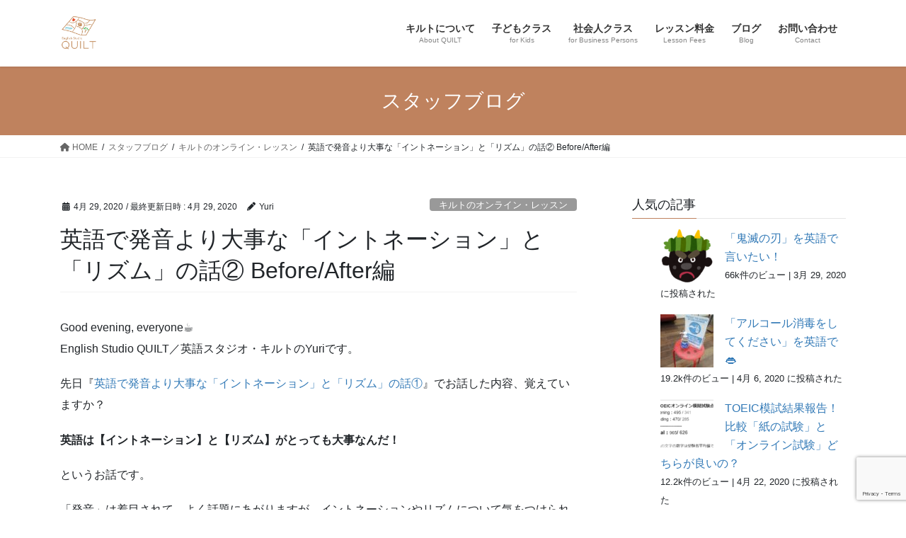

--- FILE ---
content_type: text/html; charset=UTF-8
request_url: https://www.estudio-quilt.com/blog/2020/04/3099/
body_size: 18052
content:
<!DOCTYPE html>
<html dir="ltr" lang="ja"
	prefix="og: https://ogp.me/ns#" >
<head>
<meta charset="utf-8">
<meta http-equiv="X-UA-Compatible" content="IE=edge">
<meta name="viewport" content="width=device-width, initial-scale=1">
<title>英語で発音より大事な「イントネーション」と「リズム」の話② Before/After編 | 英語スタジオ・キルト</title>

		<!-- All in One SEO 4.1.10 -->
		<meta name="robots" content="max-snippet:-1, max-image-preview:large, max-video-preview:-1" />
		<meta name="msvalidate.01" content="2CAEEAFD313B479EC81995912434D34A" />
		<link rel="canonical" href="https://www.estudio-quilt.com/blog/2020/04/3099/" />
		<meta property="og:locale" content="ja_JP" />
		<meta property="og:site_name" content="英語スタジオ・キルト" />
		<meta property="og:type" content="article" />
		<meta property="og:title" content="英語で発音より大事な「イントネーション」と「リズム」の話② Before/After編 | 英語スタジオ・キルト" />
		<meta property="og:url" content="https://www.estudio-quilt.com/blog/2020/04/3099/" />
		<meta property="og:image" content="https://www.estudio-quilt.com/wp-content/uploads/2020/04/Intonationandrhythm.png" />
		<meta property="og:image:secure_url" content="https://www.estudio-quilt.com/wp-content/uploads/2020/04/Intonationandrhythm.png" />
		<meta property="og:image:width" content="1080" />
		<meta property="og:image:height" content="1080" />
		<meta property="article:published_time" content="2020-04-29T14:38:33+00:00" />
		<meta property="article:modified_time" content="2020-04-29T14:42:15+00:00" />
		<meta name="twitter:card" content="summary" />
		<meta name="twitter:site" content="@EnglishQuilt" />
		<meta name="twitter:title" content="英語で発音より大事な「イントネーション」と「リズム」の話② Before/After編 | 英語スタジオ・キルト" />
		<meta name="twitter:creator" content="@EnglishQuilt" />
		<meta name="twitter:image" content="https://www.estudio-quilt.com/wp-content/uploads/2020/04/Intonationandrhythm.png" />
		<script type="application/ld+json" class="aioseo-schema">
			{"@context":"https:\/\/schema.org","@graph":[{"@type":"WebSite","@id":"https:\/\/www.estudio-quilt.com\/#website","url":"https:\/\/www.estudio-quilt.com\/","name":"\u82f1\u8a9e\u30b9\u30bf\u30b8\u30aa\u30fb\u30ad\u30eb\u30c8","description":"\u82f1\u8a9e\u3067\u300c\u308f\u305f\u3057\u300d\u3092\u30d7\u30ed\u30c7\u30e5\u30fc\u30b9\uff01","inLanguage":"ja","publisher":{"@id":"https:\/\/www.estudio-quilt.com\/#organization"}},{"@type":"Organization","@id":"https:\/\/www.estudio-quilt.com\/#organization","name":"\u82f1\u8a9e\u30b9\u30bf\u30b8\u30aa\u30fb\u30ad\u30eb\u30c8","url":"https:\/\/www.estudio-quilt.com\/","sameAs":["https:\/\/twitter.com\/EnglishQuilt"]},{"@type":"BreadcrumbList","@id":"https:\/\/www.estudio-quilt.com\/blog\/2020\/04\/3099\/#breadcrumblist","itemListElement":[{"@type":"ListItem","@id":"https:\/\/www.estudio-quilt.com\/#listItem","position":1,"item":{"@type":"WebPage","@id":"https:\/\/www.estudio-quilt.com\/","name":"\u30db\u30fc\u30e0","description":"\u82f1\u8a9e\u3067\u300c\u308f\u305f\u3057\u300d\u3092\u30d7\u30ed\u30c7\u30e5\u30fc\u30b9\uff01\u30d7\u30ec\u30bc\u30f3\u30c6\u30fc\u30b7\u30e7\u30f3\u3067\u82f1\u8a9e\u8133\u3092\u958b\u82b1\u3055\u305b\u3001\u5b9f\u8df5\u7684\u306a\u82f1\u8a9e\u3092\u8eab\u306b\u3064\u3051\u307e\u3057\u3087\u3046\u3002 \u6771\u6240\u6ca2\u99c5\u5f92\u6b698\u5206\u3001\u6771\u6240\u6ca2\u548c\u7530\u306b\u3042\u308b\u82f1\u8a9e\u6559\u5ba4\u306e\u30a6\u30a7\u30d6\u30b5\u30a4\u30c8\u3067\u3059\u3002 \u5b50\u3069\u3082\u5411\u3051\u82f1\u8a9e\u30d7\u30ec\u30bc\u30f3\u30c6\u30fc\u30b7\u30e7\u30f3\u6559\u5ba4\u306e\u307b\u304b\u3001\u793e\u4f1a\u4eba\u5411\u3051\u30d3\u30b8\u30cd\u30b9\u82f1\u4f1a\u8a71\u3001TOEIC\u30b9\u30b3\u30a2UP\u30b3\u30fc\u30b9\u306a\u3069\u3092\u3054\u7528\u610f\u3057\u3066\u3044\u307e\u3059\u3002","url":"https:\/\/www.estudio-quilt.com\/"},"nextItem":"https:\/\/www.estudio-quilt.com\/blog\/2020\/#listItem"},{"@type":"ListItem","@id":"https:\/\/www.estudio-quilt.com\/blog\/2020\/#listItem","position":2,"item":{"@type":"WebPage","@id":"https:\/\/www.estudio-quilt.com\/blog\/2020\/","name":"2020","url":"https:\/\/www.estudio-quilt.com\/blog\/2020\/"},"nextItem":"https:\/\/www.estudio-quilt.com\/blog\/2020\/04\/#listItem","previousItem":"https:\/\/www.estudio-quilt.com\/#listItem"},{"@type":"ListItem","@id":"https:\/\/www.estudio-quilt.com\/blog\/2020\/04\/#listItem","position":3,"item":{"@type":"WebPage","@id":"https:\/\/www.estudio-quilt.com\/blog\/2020\/04\/","name":"April","url":"https:\/\/www.estudio-quilt.com\/blog\/2020\/04\/"},"previousItem":"https:\/\/www.estudio-quilt.com\/blog\/2020\/#listItem"}]},{"@type":"Person","@id":"https:\/\/www.estudio-quilt.com\/blog\/author\/yuri\/#author","url":"https:\/\/www.estudio-quilt.com\/blog\/author\/yuri\/","name":"Yuri","image":{"@type":"ImageObject","@id":"https:\/\/www.estudio-quilt.com\/blog\/2020\/04\/3099\/#authorImage","url":"https:\/\/secure.gravatar.com\/avatar\/246dc881cec14c302e4fb9f60ab82791?s=96&d=mm&r=g","width":96,"height":96,"caption":"Yuri"},"sameAs":["@EnglishQuilt"]},{"@type":"WebPage","@id":"https:\/\/www.estudio-quilt.com\/blog\/2020\/04\/3099\/#webpage","url":"https:\/\/www.estudio-quilt.com\/blog\/2020\/04\/3099\/","name":"\u82f1\u8a9e\u3067\u767a\u97f3\u3088\u308a\u5927\u4e8b\u306a\u300c\u30a4\u30f3\u30c8\u30cd\u30fc\u30b7\u30e7\u30f3\u300d\u3068\u300c\u30ea\u30ba\u30e0\u300d\u306e\u8a71\u2461 Before\/After\u7de8 | \u82f1\u8a9e\u30b9\u30bf\u30b8\u30aa\u30fb\u30ad\u30eb\u30c8","inLanguage":"ja","isPartOf":{"@id":"https:\/\/www.estudio-quilt.com\/#website"},"breadcrumb":{"@id":"https:\/\/www.estudio-quilt.com\/blog\/2020\/04\/3099\/#breadcrumblist"},"author":"https:\/\/www.estudio-quilt.com\/blog\/author\/yuri\/#author","creator":"https:\/\/www.estudio-quilt.com\/blog\/author\/yuri\/#author","image":{"@type":"ImageObject","@id":"https:\/\/www.estudio-quilt.com\/#mainImage","url":"https:\/\/www.estudio-quilt.com\/wp-content\/uploads\/2020\/04\/Intonationandrhythm.png","width":1080,"height":1080},"primaryImageOfPage":{"@id":"https:\/\/www.estudio-quilt.com\/blog\/2020\/04\/3099\/#mainImage"},"datePublished":"2020-04-29T14:38:33+09:00","dateModified":"2020-04-29T14:42:15+09:00"},{"@type":"Article","@id":"https:\/\/www.estudio-quilt.com\/blog\/2020\/04\/3099\/#article","name":"\u82f1\u8a9e\u3067\u767a\u97f3\u3088\u308a\u5927\u4e8b\u306a\u300c\u30a4\u30f3\u30c8\u30cd\u30fc\u30b7\u30e7\u30f3\u300d\u3068\u300c\u30ea\u30ba\u30e0\u300d\u306e\u8a71\u2461 Before\/After\u7de8 | \u82f1\u8a9e\u30b9\u30bf\u30b8\u30aa\u30fb\u30ad\u30eb\u30c8","inLanguage":"ja","headline":"\u82f1\u8a9e\u3067\u767a\u97f3\u3088\u308a\u5927\u4e8b\u306a\u300c\u30a4\u30f3\u30c8\u30cd\u30fc\u30b7\u30e7\u30f3\u300d\u3068\u300c\u30ea\u30ba\u30e0\u300d\u306e\u8a71\u2461 Before\/After\u7de8","author":{"@id":"https:\/\/www.estudio-quilt.com\/blog\/author\/yuri\/#author"},"publisher":{"@id":"https:\/\/www.estudio-quilt.com\/#organization"},"datePublished":"2020-04-29T14:38:33+09:00","dateModified":"2020-04-29T14:42:15+09:00","articleSection":"\u30ad\u30eb\u30c8\u306e\u30aa\u30f3\u30e9\u30a4\u30f3\u30fb\u30ec\u30c3\u30b9\u30f3, \u82f1\u8a9e\u306e\u767a\u97f3, \u82f1\u8a9e\u5b66\u7fd2","mainEntityOfPage":{"@id":"https:\/\/www.estudio-quilt.com\/blog\/2020\/04\/3099\/#webpage"},"isPartOf":{"@id":"https:\/\/www.estudio-quilt.com\/blog\/2020\/04\/3099\/#webpage"},"image":{"@type":"ImageObject","@id":"https:\/\/www.estudio-quilt.com\/#articleImage","url":"https:\/\/www.estudio-quilt.com\/wp-content\/uploads\/2020\/04\/Intonationandrhythm.png","width":1080,"height":1080}}]}
		</script>
		<script type="text/javascript" >
			window.ga=window.ga||function(){(ga.q=ga.q||[]).push(arguments)};ga.l=+new Date;
			ga('create', "UA-139871175-1", 'auto');
			ga('send', 'pageview');
		</script>
		<script async src="https://www.google-analytics.com/analytics.js"></script>
		<!-- All in One SEO -->

<link rel='dns-prefetch' href='//www.google.com' />
<link rel='dns-prefetch' href='//s.w.org' />
<link rel='dns-prefetch' href='//pagead2.googlesyndication.com' />
<link rel="alternate" type="application/rss+xml" title="英語スタジオ・キルト &raquo; フィード" href="https://www.estudio-quilt.com/feed/" />
<link rel="alternate" type="application/rss+xml" title="英語スタジオ・キルト &raquo; コメントフィード" href="https://www.estudio-quilt.com/comments/feed/" />
<link rel="alternate" type="application/rss+xml" title="英語スタジオ・キルト &raquo; 英語で発音より大事な「イントネーション」と「リズム」の話② Before/After編 のコメントのフィード" href="https://www.estudio-quilt.com/blog/2020/04/3099/feed/" />
<script type="text/javascript">
window._wpemojiSettings = {"baseUrl":"https:\/\/s.w.org\/images\/core\/emoji\/13.1.0\/72x72\/","ext":".png","svgUrl":"https:\/\/s.w.org\/images\/core\/emoji\/13.1.0\/svg\/","svgExt":".svg","source":{"concatemoji":"https:\/\/www.estudio-quilt.com\/wp-includes\/js\/wp-emoji-release.min.js?ver=5.9.12"}};
/*! This file is auto-generated */
!function(e,a,t){var n,r,o,i=a.createElement("canvas"),p=i.getContext&&i.getContext("2d");function s(e,t){var a=String.fromCharCode;p.clearRect(0,0,i.width,i.height),p.fillText(a.apply(this,e),0,0);e=i.toDataURL();return p.clearRect(0,0,i.width,i.height),p.fillText(a.apply(this,t),0,0),e===i.toDataURL()}function c(e){var t=a.createElement("script");t.src=e,t.defer=t.type="text/javascript",a.getElementsByTagName("head")[0].appendChild(t)}for(o=Array("flag","emoji"),t.supports={everything:!0,everythingExceptFlag:!0},r=0;r<o.length;r++)t.supports[o[r]]=function(e){if(!p||!p.fillText)return!1;switch(p.textBaseline="top",p.font="600 32px Arial",e){case"flag":return s([127987,65039,8205,9895,65039],[127987,65039,8203,9895,65039])?!1:!s([55356,56826,55356,56819],[55356,56826,8203,55356,56819])&&!s([55356,57332,56128,56423,56128,56418,56128,56421,56128,56430,56128,56423,56128,56447],[55356,57332,8203,56128,56423,8203,56128,56418,8203,56128,56421,8203,56128,56430,8203,56128,56423,8203,56128,56447]);case"emoji":return!s([10084,65039,8205,55357,56613],[10084,65039,8203,55357,56613])}return!1}(o[r]),t.supports.everything=t.supports.everything&&t.supports[o[r]],"flag"!==o[r]&&(t.supports.everythingExceptFlag=t.supports.everythingExceptFlag&&t.supports[o[r]]);t.supports.everythingExceptFlag=t.supports.everythingExceptFlag&&!t.supports.flag,t.DOMReady=!1,t.readyCallback=function(){t.DOMReady=!0},t.supports.everything||(n=function(){t.readyCallback()},a.addEventListener?(a.addEventListener("DOMContentLoaded",n,!1),e.addEventListener("load",n,!1)):(e.attachEvent("onload",n),a.attachEvent("onreadystatechange",function(){"complete"===a.readyState&&t.readyCallback()})),(n=t.source||{}).concatemoji?c(n.concatemoji):n.wpemoji&&n.twemoji&&(c(n.twemoji),c(n.wpemoji)))}(window,document,window._wpemojiSettings);
</script>
<style type="text/css">
img.wp-smiley,
img.emoji {
	display: inline !important;
	border: none !important;
	box-shadow: none !important;
	height: 1em !important;
	width: 1em !important;
	margin: 0 0.07em !important;
	vertical-align: -0.1em !important;
	background: none !important;
	padding: 0 !important;
}
</style>
	<link rel='stylesheet' id='sbi_styles-css'  href='https://www.estudio-quilt.com/wp-content/plugins/instagram-feed/css/sbi-styles.min.css?ver=6.10.0' type='text/css' media='all' />
<link rel='stylesheet' id='wp-block-library-css'  href='https://www.estudio-quilt.com/wp-includes/css/dist/block-library/style.min.css?ver=5.9.12' type='text/css' media='all' />
<style id='wp-block-library-inline-css' type='text/css'>
.has-text-align-justify{text-align:justify;}
/* VK Color Palettes */
</style>
<link rel='stylesheet' id='mediaelement-css'  href='https://www.estudio-quilt.com/wp-includes/js/mediaelement/mediaelementplayer-legacy.min.css?ver=4.2.16' type='text/css' media='all' />
<link rel='stylesheet' id='wp-mediaelement-css'  href='https://www.estudio-quilt.com/wp-includes/js/mediaelement/wp-mediaelement.min.css?ver=5.9.12' type='text/css' media='all' />
<style id='global-styles-inline-css' type='text/css'>
body{--wp--preset--color--black: #000000;--wp--preset--color--cyan-bluish-gray: #abb8c3;--wp--preset--color--white: #ffffff;--wp--preset--color--pale-pink: #f78da7;--wp--preset--color--vivid-red: #cf2e2e;--wp--preset--color--luminous-vivid-orange: #ff6900;--wp--preset--color--luminous-vivid-amber: #fcb900;--wp--preset--color--light-green-cyan: #7bdcb5;--wp--preset--color--vivid-green-cyan: #00d084;--wp--preset--color--pale-cyan-blue: #8ed1fc;--wp--preset--color--vivid-cyan-blue: #0693e3;--wp--preset--color--vivid-purple: #9b51e0;--wp--preset--gradient--vivid-cyan-blue-to-vivid-purple: linear-gradient(135deg,rgba(6,147,227,1) 0%,rgb(155,81,224) 100%);--wp--preset--gradient--light-green-cyan-to-vivid-green-cyan: linear-gradient(135deg,rgb(122,220,180) 0%,rgb(0,208,130) 100%);--wp--preset--gradient--luminous-vivid-amber-to-luminous-vivid-orange: linear-gradient(135deg,rgba(252,185,0,1) 0%,rgba(255,105,0,1) 100%);--wp--preset--gradient--luminous-vivid-orange-to-vivid-red: linear-gradient(135deg,rgba(255,105,0,1) 0%,rgb(207,46,46) 100%);--wp--preset--gradient--very-light-gray-to-cyan-bluish-gray: linear-gradient(135deg,rgb(238,238,238) 0%,rgb(169,184,195) 100%);--wp--preset--gradient--cool-to-warm-spectrum: linear-gradient(135deg,rgb(74,234,220) 0%,rgb(151,120,209) 20%,rgb(207,42,186) 40%,rgb(238,44,130) 60%,rgb(251,105,98) 80%,rgb(254,248,76) 100%);--wp--preset--gradient--blush-light-purple: linear-gradient(135deg,rgb(255,206,236) 0%,rgb(152,150,240) 100%);--wp--preset--gradient--blush-bordeaux: linear-gradient(135deg,rgb(254,205,165) 0%,rgb(254,45,45) 50%,rgb(107,0,62) 100%);--wp--preset--gradient--luminous-dusk: linear-gradient(135deg,rgb(255,203,112) 0%,rgb(199,81,192) 50%,rgb(65,88,208) 100%);--wp--preset--gradient--pale-ocean: linear-gradient(135deg,rgb(255,245,203) 0%,rgb(182,227,212) 50%,rgb(51,167,181) 100%);--wp--preset--gradient--electric-grass: linear-gradient(135deg,rgb(202,248,128) 0%,rgb(113,206,126) 100%);--wp--preset--gradient--midnight: linear-gradient(135deg,rgb(2,3,129) 0%,rgb(40,116,252) 100%);--wp--preset--duotone--dark-grayscale: url('#wp-duotone-dark-grayscale');--wp--preset--duotone--grayscale: url('#wp-duotone-grayscale');--wp--preset--duotone--purple-yellow: url('#wp-duotone-purple-yellow');--wp--preset--duotone--blue-red: url('#wp-duotone-blue-red');--wp--preset--duotone--midnight: url('#wp-duotone-midnight');--wp--preset--duotone--magenta-yellow: url('#wp-duotone-magenta-yellow');--wp--preset--duotone--purple-green: url('#wp-duotone-purple-green');--wp--preset--duotone--blue-orange: url('#wp-duotone-blue-orange');--wp--preset--font-size--small: 13px;--wp--preset--font-size--medium: 20px;--wp--preset--font-size--large: 36px;--wp--preset--font-size--x-large: 42px;}.has-black-color{color: var(--wp--preset--color--black) !important;}.has-cyan-bluish-gray-color{color: var(--wp--preset--color--cyan-bluish-gray) !important;}.has-white-color{color: var(--wp--preset--color--white) !important;}.has-pale-pink-color{color: var(--wp--preset--color--pale-pink) !important;}.has-vivid-red-color{color: var(--wp--preset--color--vivid-red) !important;}.has-luminous-vivid-orange-color{color: var(--wp--preset--color--luminous-vivid-orange) !important;}.has-luminous-vivid-amber-color{color: var(--wp--preset--color--luminous-vivid-amber) !important;}.has-light-green-cyan-color{color: var(--wp--preset--color--light-green-cyan) !important;}.has-vivid-green-cyan-color{color: var(--wp--preset--color--vivid-green-cyan) !important;}.has-pale-cyan-blue-color{color: var(--wp--preset--color--pale-cyan-blue) !important;}.has-vivid-cyan-blue-color{color: var(--wp--preset--color--vivid-cyan-blue) !important;}.has-vivid-purple-color{color: var(--wp--preset--color--vivid-purple) !important;}.has-black-background-color{background-color: var(--wp--preset--color--black) !important;}.has-cyan-bluish-gray-background-color{background-color: var(--wp--preset--color--cyan-bluish-gray) !important;}.has-white-background-color{background-color: var(--wp--preset--color--white) !important;}.has-pale-pink-background-color{background-color: var(--wp--preset--color--pale-pink) !important;}.has-vivid-red-background-color{background-color: var(--wp--preset--color--vivid-red) !important;}.has-luminous-vivid-orange-background-color{background-color: var(--wp--preset--color--luminous-vivid-orange) !important;}.has-luminous-vivid-amber-background-color{background-color: var(--wp--preset--color--luminous-vivid-amber) !important;}.has-light-green-cyan-background-color{background-color: var(--wp--preset--color--light-green-cyan) !important;}.has-vivid-green-cyan-background-color{background-color: var(--wp--preset--color--vivid-green-cyan) !important;}.has-pale-cyan-blue-background-color{background-color: var(--wp--preset--color--pale-cyan-blue) !important;}.has-vivid-cyan-blue-background-color{background-color: var(--wp--preset--color--vivid-cyan-blue) !important;}.has-vivid-purple-background-color{background-color: var(--wp--preset--color--vivid-purple) !important;}.has-black-border-color{border-color: var(--wp--preset--color--black) !important;}.has-cyan-bluish-gray-border-color{border-color: var(--wp--preset--color--cyan-bluish-gray) !important;}.has-white-border-color{border-color: var(--wp--preset--color--white) !important;}.has-pale-pink-border-color{border-color: var(--wp--preset--color--pale-pink) !important;}.has-vivid-red-border-color{border-color: var(--wp--preset--color--vivid-red) !important;}.has-luminous-vivid-orange-border-color{border-color: var(--wp--preset--color--luminous-vivid-orange) !important;}.has-luminous-vivid-amber-border-color{border-color: var(--wp--preset--color--luminous-vivid-amber) !important;}.has-light-green-cyan-border-color{border-color: var(--wp--preset--color--light-green-cyan) !important;}.has-vivid-green-cyan-border-color{border-color: var(--wp--preset--color--vivid-green-cyan) !important;}.has-pale-cyan-blue-border-color{border-color: var(--wp--preset--color--pale-cyan-blue) !important;}.has-vivid-cyan-blue-border-color{border-color: var(--wp--preset--color--vivid-cyan-blue) !important;}.has-vivid-purple-border-color{border-color: var(--wp--preset--color--vivid-purple) !important;}.has-vivid-cyan-blue-to-vivid-purple-gradient-background{background: var(--wp--preset--gradient--vivid-cyan-blue-to-vivid-purple) !important;}.has-light-green-cyan-to-vivid-green-cyan-gradient-background{background: var(--wp--preset--gradient--light-green-cyan-to-vivid-green-cyan) !important;}.has-luminous-vivid-amber-to-luminous-vivid-orange-gradient-background{background: var(--wp--preset--gradient--luminous-vivid-amber-to-luminous-vivid-orange) !important;}.has-luminous-vivid-orange-to-vivid-red-gradient-background{background: var(--wp--preset--gradient--luminous-vivid-orange-to-vivid-red) !important;}.has-very-light-gray-to-cyan-bluish-gray-gradient-background{background: var(--wp--preset--gradient--very-light-gray-to-cyan-bluish-gray) !important;}.has-cool-to-warm-spectrum-gradient-background{background: var(--wp--preset--gradient--cool-to-warm-spectrum) !important;}.has-blush-light-purple-gradient-background{background: var(--wp--preset--gradient--blush-light-purple) !important;}.has-blush-bordeaux-gradient-background{background: var(--wp--preset--gradient--blush-bordeaux) !important;}.has-luminous-dusk-gradient-background{background: var(--wp--preset--gradient--luminous-dusk) !important;}.has-pale-ocean-gradient-background{background: var(--wp--preset--gradient--pale-ocean) !important;}.has-electric-grass-gradient-background{background: var(--wp--preset--gradient--electric-grass) !important;}.has-midnight-gradient-background{background: var(--wp--preset--gradient--midnight) !important;}.has-small-font-size{font-size: var(--wp--preset--font-size--small) !important;}.has-medium-font-size{font-size: var(--wp--preset--font-size--medium) !important;}.has-large-font-size{font-size: var(--wp--preset--font-size--large) !important;}.has-x-large-font-size{font-size: var(--wp--preset--font-size--x-large) !important;}
</style>
<link rel='stylesheet' id='contact-form-7-css'  href='https://www.estudio-quilt.com/wp-content/plugins/contact-form-7/includes/css/styles.css?ver=5.5.6' type='text/css' media='all' />
<link rel='stylesheet' id='wpdm-font-awesome-css'  href='https://www.estudio-quilt.com/wp-content/plugins/download-manager/assets/fontawesome/css/all.css?ver=5.9.12' type='text/css' media='all' />
<link rel='stylesheet' id='wpdm-front-bootstrap-css'  href='https://www.estudio-quilt.com/wp-content/plugins/download-manager/assets/bootstrap/css/bootstrap.min.css?ver=5.9.12' type='text/css' media='all' />
<link rel='stylesheet' id='wpdm-front-css'  href='https://www.estudio-quilt.com/wp-content/plugins/download-manager/assets/css/front.css?ver=5.9.12' type='text/css' media='all' />
<link rel='stylesheet' id='wpt-twitter-feed-css'  href='https://www.estudio-quilt.com/wp-content/plugins/wp-to-twitter/css/twitter-feed.css?ver=5.9.12' type='text/css' media='all' />
<link rel='stylesheet' id='wp-ulike-css'  href='https://www.estudio-quilt.com/wp-content/plugins/wp-ulike/assets/css/wp-ulike.min.css?ver=4.6.7' type='text/css' media='all' />
<link rel='stylesheet' id='wordpress-popular-posts-css-css'  href='https://www.estudio-quilt.com/wp-content/plugins/wordpress-popular-posts/assets/css/wpp.css?ver=6.1.1' type='text/css' media='all' />
<link rel='stylesheet' id='bootstrap-4-style-css'  href='https://www.estudio-quilt.com/wp-content/themes/lightning/_g2/library/bootstrap-4/css/bootstrap.min.css?ver=4.5.0' type='text/css' media='all' />
<link rel='stylesheet' id='lightning-common-style-css'  href='https://www.estudio-quilt.com/wp-content/themes/lightning/_g2/assets/css/common.css?ver=15.9.3' type='text/css' media='all' />
<style id='lightning-common-style-inline-css' type='text/css'>
/* vk-mobile-nav */:root {--vk-mobile-nav-menu-btn-bg-src: url("https://www.estudio-quilt.com/wp-content/themes/lightning/_g2/inc/vk-mobile-nav/package//images/vk-menu-btn-black.svg");--vk-mobile-nav-menu-btn-close-bg-src: url("https://www.estudio-quilt.com/wp-content/themes/lightning/_g2/inc/vk-mobile-nav/package//images/vk-menu-close-black.svg");--vk-menu-acc-icon-open-black-bg-src: url("https://www.estudio-quilt.com/wp-content/themes/lightning/_g2/inc/vk-mobile-nav/package//images/vk-menu-acc-icon-open-black.svg");--vk-menu-acc-icon-open-white-bg-src: url("https://www.estudio-quilt.com/wp-content/themes/lightning/_g2/inc/vk-mobile-nav/package//images/vk-menu-acc-icon-open-white.svg");--vk-menu-acc-icon-close-black-bg-src: url("https://www.estudio-quilt.com/wp-content/themes/lightning/_g2/inc/vk-mobile-nav/package//images/vk-menu-close-black.svg");--vk-menu-acc-icon-close-white-bg-src: url("https://www.estudio-quilt.com/wp-content/themes/lightning/_g2/inc/vk-mobile-nav/package//images/vk-menu-close-white.svg");}
</style>
<link rel='stylesheet' id='lightning-design-style-css'  href='https://www.estudio-quilt.com/wp-content/themes/lightning/_g2/design-skin/origin2/css/style.css?ver=15.9.3' type='text/css' media='all' />
<style id='lightning-design-style-inline-css' type='text/css'>
:root {--color-key:#bf825e;--wp--preset--color--vk-color-primary:#bf825e;--color-key-dark:#8c4f00;}
/* ltg common custom */:root {--vk-menu-acc-btn-border-color:#333;--vk-color-primary:#bf825e;--vk-color-primary-dark:#8c4f00;--vk-color-primary-vivid:#d28f67;--color-key:#bf825e;--wp--preset--color--vk-color-primary:#bf825e;--color-key-dark:#8c4f00;}.veu_color_txt_key { color:#8c4f00 ; }.veu_color_bg_key { background-color:#8c4f00 ; }.veu_color_border_key { border-color:#8c4f00 ; }.btn-default { border-color:#bf825e;color:#bf825e;}.btn-default:focus,.btn-default:hover { border-color:#bf825e;background-color: #bf825e; }.wp-block-search__button,.btn-primary { background-color:#bf825e;border-color:#8c4f00; }.wp-block-search__button:focus,.wp-block-search__button:hover,.btn-primary:not(:disabled):not(.disabled):active,.btn-primary:focus,.btn-primary:hover { background-color:#8c4f00;border-color:#bf825e; }.btn-outline-primary { color : #bf825e ; border-color:#bf825e; }.btn-outline-primary:not(:disabled):not(.disabled):active,.btn-outline-primary:focus,.btn-outline-primary:hover { color : #fff; background-color:#bf825e;border-color:#8c4f00; }a { color:#337ab7; }
.tagcloud a:before { font-family: "Font Awesome 5 Free";content: "\f02b";font-weight: bold; }
.media .media-body .media-heading a:hover { color:#bf825e; }@media (min-width: 768px){.gMenu > li:before,.gMenu > li.menu-item-has-children::after { border-bottom-color:#8c4f00 }.gMenu li li { background-color:#8c4f00 }.gMenu li li a:hover { background-color:#bf825e; }} /* @media (min-width: 768px) */.page-header { background-color:#bf825e; }h2,.mainSection-title { border-top-color:#bf825e; }h3:after,.subSection-title:after { border-bottom-color:#bf825e; }ul.page-numbers li span.page-numbers.current,.page-link dl .post-page-numbers.current { background-color:#bf825e; }.pager li > a { border-color:#bf825e;color:#bf825e;}.pager li > a:hover { background-color:#bf825e;color:#fff;}.siteFooter { border-top-color:#bf825e; }dt { border-left-color:#bf825e; }:root {--g_nav_main_acc_icon_open_url:url(https://www.estudio-quilt.com/wp-content/themes/lightning/_g2/inc/vk-mobile-nav/package/images/vk-menu-acc-icon-open-black.svg);--g_nav_main_acc_icon_close_url: url(https://www.estudio-quilt.com/wp-content/themes/lightning/_g2/inc/vk-mobile-nav/package/images/vk-menu-close-black.svg);--g_nav_sub_acc_icon_open_url: url(https://www.estudio-quilt.com/wp-content/themes/lightning/_g2/inc/vk-mobile-nav/package/images/vk-menu-acc-icon-open-white.svg);--g_nav_sub_acc_icon_close_url: url(https://www.estudio-quilt.com/wp-content/themes/lightning/_g2/inc/vk-mobile-nav/package/images/vk-menu-close-white.svg);}
</style>
<link rel='stylesheet' id='vk-blocks-build-css-css'  href='https://www.estudio-quilt.com/wp-content/plugins/vk-blocks/build/block-build.css?ver=1.31.0.1' type='text/css' media='all' />
<style id='vk-blocks-build-css-inline-css' type='text/css'>
:root {--vk_flow-arrow: url(https://www.estudio-quilt.com/wp-content/plugins/vk-blocks/inc/vk-blocks/images/arrow_bottom.svg);--vk_image-mask-wave01: url(https://www.estudio-quilt.com/wp-content/plugins/vk-blocks/inc/vk-blocks/images/wave01.svg);--vk_image-mask-wave02: url(https://www.estudio-quilt.com/wp-content/plugins/vk-blocks/inc/vk-blocks/images/wave02.svg);--vk_image-mask-wave03: url(https://www.estudio-quilt.com/wp-content/plugins/vk-blocks/inc/vk-blocks/images/wave03.svg);--vk_image-mask-wave04: url(https://www.estudio-quilt.com/wp-content/plugins/vk-blocks/inc/vk-blocks/images/wave04.svg);}

	:root {

		--vk-balloon-border-width:1px;

		--vk-balloon-speech-offset:-12px;
	}
	
</style>
<link rel='stylesheet' id='lightning-theme-style-css'  href='https://www.estudio-quilt.com/wp-content/themes/lightning/style.css?ver=15.9.3' type='text/css' media='all' />
<link rel='stylesheet' id='vk-font-awesome-css'  href='https://www.estudio-quilt.com/wp-content/themes/lightning/vendor/vektor-inc/font-awesome-versions/src/versions/6/css/all.min.css?ver=6.1.0' type='text/css' media='all' />
<link rel='stylesheet' id='jetpack_css-css'  href='https://www.estudio-quilt.com/wp-content/plugins/jetpack/css/jetpack.css?ver=10.8.2' type='text/css' media='all' />
<script type='text/javascript' src='https://www.estudio-quilt.com/wp-includes/js/jquery/jquery.min.js?ver=3.6.0' id='jquery-core-js'></script>
<script type='text/javascript' src='https://www.estudio-quilt.com/wp-includes/js/jquery/jquery-migrate.min.js?ver=3.3.2' id='jquery-migrate-js'></script>
<script type='text/javascript' src='https://www.estudio-quilt.com/wp-content/plugins/download-manager/assets/bootstrap/js/popper.min.js?ver=5.9.12' id='wpdm-poper-js'></script>
<script type='text/javascript' src='https://www.estudio-quilt.com/wp-content/plugins/download-manager/assets/bootstrap/js/bootstrap.min.js?ver=5.9.12' id='wpdm-front-bootstrap-js'></script>
<script type='text/javascript' id='wpdm-frontjs-js-extra'>
/* <![CDATA[ */
var wpdm_url = {"home":"https:\/\/www.estudio-quilt.com\/","site":"https:\/\/www.estudio-quilt.com\/","ajax":"https:\/\/www.estudio-quilt.com\/wp-admin\/admin-ajax.php"};
var wpdm_js = {"spinner":"<i class=\"fas fa-sun fa-spin\"><\/i>"};
/* ]]> */
</script>
<script type='text/javascript' src='https://www.estudio-quilt.com/wp-content/plugins/download-manager/assets/js/front.js?ver=3.2.40' id='wpdm-frontjs-js'></script>
<script type='application/json' id='wpp-json'>
{"sampling_active":0,"sampling_rate":100,"ajax_url":"https:\/\/www.estudio-quilt.com\/wp-json\/wordpress-popular-posts\/v1\/popular-posts","api_url":"https:\/\/www.estudio-quilt.com\/wp-json\/wordpress-popular-posts","ID":3099,"token":"d66cc6e309","lang":0,"debug":0}
</script>
<script type='text/javascript' src='https://www.estudio-quilt.com/wp-content/plugins/wordpress-popular-posts/assets/js/wpp.min.js?ver=6.1.1' id='wpp-js-js'></script>
<link rel="https://api.w.org/" href="https://www.estudio-quilt.com/wp-json/" /><link rel="alternate" type="application/json" href="https://www.estudio-quilt.com/wp-json/wp/v2/posts/3099" /><link rel="EditURI" type="application/rsd+xml" title="RSD" href="https://www.estudio-quilt.com/xmlrpc.php?rsd" />
<link rel="wlwmanifest" type="application/wlwmanifest+xml" href="https://www.estudio-quilt.com/wp-includes/wlwmanifest.xml" /> 
<meta name="generator" content="WordPress 5.9.12" />
<link rel='shortlink' href='https://www.estudio-quilt.com/?p=3099' />
<link rel="alternate" type="application/json+oembed" href="https://www.estudio-quilt.com/wp-json/oembed/1.0/embed?url=https%3A%2F%2Fwww.estudio-quilt.com%2Fblog%2F2020%2F04%2F3099%2F" />
<link rel="alternate" type="text/xml+oembed" href="https://www.estudio-quilt.com/wp-json/oembed/1.0/embed?url=https%3A%2F%2Fwww.estudio-quilt.com%2Fblog%2F2020%2F04%2F3099%2F&#038;format=xml" />
<meta name="generator" content="Site Kit by Google 1.72.0" />            <style id="wpp-loading-animation-styles">@-webkit-keyframes bgslide{from{background-position-x:0}to{background-position-x:-200%}}@keyframes bgslide{from{background-position-x:0}to{background-position-x:-200%}}.wpp-widget-placeholder,.wpp-widget-block-placeholder{margin:0 auto;width:60px;height:3px;background:#dd3737;background:linear-gradient(90deg,#dd3737 0%,#571313 10%,#dd3737 100%);background-size:200% auto;border-radius:3px;-webkit-animation:bgslide 1s infinite linear;animation:bgslide 1s infinite linear}</style>
            <style type='text/css'>img#wpstats{display:none}</style>
	<style id="lightning-color-custom-for-plugins" type="text/css">/* ltg theme common */.color_key_bg,.color_key_bg_hover:hover{background-color: #bf825e;}.color_key_txt,.color_key_txt_hover:hover{color: #bf825e;}.color_key_border,.color_key_border_hover:hover{border-color: #bf825e;}.color_key_dark_bg,.color_key_dark_bg_hover:hover{background-color: #8c4f00;}.color_key_dark_txt,.color_key_dark_txt_hover:hover{color: #8c4f00;}.color_key_dark_border,.color_key_dark_border_hover:hover{border-color: #8c4f00;}</style>
<!-- Google AdSense スニペット (Site Kit が追加) -->
<meta name="google-adsense-platform-account" content="ca-host-pub-2644536267352236">
<meta name="google-adsense-platform-domain" content="sitekit.withgoogle.com">
<!-- (ここまで) Google AdSense スニペット (Site Kit が追加) -->

<!-- Google AdSense スニペット (Site Kit が追加) -->
<script async="async" src="https://pagead2.googlesyndication.com/pagead/js/adsbygoogle.js?client=ca-pub-1929550590876551" crossorigin="anonymous" type="text/javascript"></script>

<!-- (ここまで) Google AdSense スニペット (Site Kit が追加) -->
<link rel="icon" href="https://www.estudio-quilt.com/wp-content/uploads/2019/06/cropped-84f425b8e1f5123fee55a17cd7f014b1-1-32x32.jpg" sizes="32x32" />
<link rel="icon" href="https://www.estudio-quilt.com/wp-content/uploads/2019/06/cropped-84f425b8e1f5123fee55a17cd7f014b1-1-192x192.jpg" sizes="192x192" />
<link rel="apple-touch-icon" href="https://www.estudio-quilt.com/wp-content/uploads/2019/06/cropped-84f425b8e1f5123fee55a17cd7f014b1-1-180x180.jpg" />
<meta name="msapplication-TileImage" content="https://www.estudio-quilt.com/wp-content/uploads/2019/06/cropped-84f425b8e1f5123fee55a17cd7f014b1-1-270x270.jpg" />
		<style type="text/css" id="wp-custom-css">
			.carousel {
    border-bottom:none;
    }

.home .siteContent {
    padding-top:0 !important;
    }

.mainSection-title,
h2 {
    border-top:none !important;
    border-bottom:none !important;
    background-color:#df8185;
    border-radius:5px;
    color:#fff;
    padding: 7px 10px 7px 20px;
    line-height: 2.5em;
    }
		</style>
		<meta name="generator" content="WordPress Download Manager 3.2.40" />
                <link href="https://fonts.googleapis.com/css?family=Rubik"
              rel="stylesheet">
        <style>
            .w3eden .fetfont,
            .w3eden .btn,
            .w3eden .btn.wpdm-front h3.title,
            .w3eden .wpdm-social-lock-box .IN-widget a span:last-child,
            .w3eden #xfilelist .panel-heading,
            .w3eden .wpdm-frontend-tabs a,
            .w3eden .alert:before,
            .w3eden .panel .panel-heading,
            .w3eden .discount-msg,
            .w3eden .panel.dashboard-panel h3,
            .w3eden #wpdm-dashboard-sidebar .list-group-item,
            .w3eden #package-description .wp-switch-editor,
            .w3eden .w3eden.author-dashbboard .nav.nav-tabs li a,
            .w3eden .wpdm_cart thead th,
            .w3eden #csp .list-group-item,
            .w3eden .modal-title {
                font-family: Rubik, -apple-system, BlinkMacSystemFont, "Segoe UI", Roboto, Helvetica, Arial, sans-serif, "Apple Color Emoji", "Segoe UI Emoji", "Segoe UI Symbol";
                text-transform: uppercase;
                font-weight: 700;
            }
            .w3eden #csp .list-group-item {
                text-transform: unset;
            }


        </style>
            <style>
        /* WPDM Link Template Styles */        </style>
                <style>

            :root {
                --color-primary: #4a8eff;
                --color-primary-rgb: 74, 142, 255;
                --color-primary-hover: #4a8eff;
                --color-primary-active: #4a8eff;
                --color-secondary: #4a8eff;
                --color-secondary-rgb: 74, 142, 255;
                --color-secondary-hover: #4a8eff;
                --color-secondary-active: #4a8eff;
                --color-success: #18ce0f;
                --color-success-rgb: 24, 206, 15;
                --color-success-hover: #4a8eff;
                --color-success-active: #4a8eff;
                --color-info: #2CA8FF;
                --color-info-rgb: 44, 168, 255;
                --color-info-hover: #2CA8FF;
                --color-info-active: #2CA8FF;
                --color-warning: #f29e0f;
                --color-warning-rgb: 242, 158, 15;
                --color-warning-hover: orange;
                --color-warning-active: orange;
                --color-danger: #ff5062;
                --color-danger-rgb: 255, 80, 98;
                --color-danger-hover: #ff5062;
                --color-danger-active: #ff5062;
                --color-green: #30b570;
                --color-blue: #0073ff;
                --color-purple: #8557D3;
                --color-red: #ff5062;
                --color-muted: rgba(69, 89, 122, 0.6);
                --wpdm-font: "Rubik", -apple-system, BlinkMacSystemFont, "Segoe UI", Roboto, Helvetica, Arial, sans-serif, "Apple Color Emoji", "Segoe UI Emoji", "Segoe UI Symbol";
            }

            .wpdm-download-link.btn.btn-primary {
                border-radius: 4px;
            }


        </style>
        
</head>
<body class="post-template-default single single-post postid-3099 single-format-standard vk-blocks bootstrap4 device-pc fa_v6_css">
<a class="skip-link screen-reader-text" href="#main">コンテンツへスキップ</a>
<a class="skip-link screen-reader-text" href="#vk-mobile-nav">ナビゲーションに移動</a>
<svg xmlns="http://www.w3.org/2000/svg" viewBox="0 0 0 0" width="0" height="0" focusable="false" role="none" style="visibility: hidden; position: absolute; left: -9999px; overflow: hidden;" ><defs><filter id="wp-duotone-dark-grayscale"><feColorMatrix color-interpolation-filters="sRGB" type="matrix" values=" .299 .587 .114 0 0 .299 .587 .114 0 0 .299 .587 .114 0 0 .299 .587 .114 0 0 " /><feComponentTransfer color-interpolation-filters="sRGB" ><feFuncR type="table" tableValues="0 0.49803921568627" /><feFuncG type="table" tableValues="0 0.49803921568627" /><feFuncB type="table" tableValues="0 0.49803921568627" /><feFuncA type="table" tableValues="1 1" /></feComponentTransfer><feComposite in2="SourceGraphic" operator="in" /></filter></defs></svg><svg xmlns="http://www.w3.org/2000/svg" viewBox="0 0 0 0" width="0" height="0" focusable="false" role="none" style="visibility: hidden; position: absolute; left: -9999px; overflow: hidden;" ><defs><filter id="wp-duotone-grayscale"><feColorMatrix color-interpolation-filters="sRGB" type="matrix" values=" .299 .587 .114 0 0 .299 .587 .114 0 0 .299 .587 .114 0 0 .299 .587 .114 0 0 " /><feComponentTransfer color-interpolation-filters="sRGB" ><feFuncR type="table" tableValues="0 1" /><feFuncG type="table" tableValues="0 1" /><feFuncB type="table" tableValues="0 1" /><feFuncA type="table" tableValues="1 1" /></feComponentTransfer><feComposite in2="SourceGraphic" operator="in" /></filter></defs></svg><svg xmlns="http://www.w3.org/2000/svg" viewBox="0 0 0 0" width="0" height="0" focusable="false" role="none" style="visibility: hidden; position: absolute; left: -9999px; overflow: hidden;" ><defs><filter id="wp-duotone-purple-yellow"><feColorMatrix color-interpolation-filters="sRGB" type="matrix" values=" .299 .587 .114 0 0 .299 .587 .114 0 0 .299 .587 .114 0 0 .299 .587 .114 0 0 " /><feComponentTransfer color-interpolation-filters="sRGB" ><feFuncR type="table" tableValues="0.54901960784314 0.98823529411765" /><feFuncG type="table" tableValues="0 1" /><feFuncB type="table" tableValues="0.71764705882353 0.25490196078431" /><feFuncA type="table" tableValues="1 1" /></feComponentTransfer><feComposite in2="SourceGraphic" operator="in" /></filter></defs></svg><svg xmlns="http://www.w3.org/2000/svg" viewBox="0 0 0 0" width="0" height="0" focusable="false" role="none" style="visibility: hidden; position: absolute; left: -9999px; overflow: hidden;" ><defs><filter id="wp-duotone-blue-red"><feColorMatrix color-interpolation-filters="sRGB" type="matrix" values=" .299 .587 .114 0 0 .299 .587 .114 0 0 .299 .587 .114 0 0 .299 .587 .114 0 0 " /><feComponentTransfer color-interpolation-filters="sRGB" ><feFuncR type="table" tableValues="0 1" /><feFuncG type="table" tableValues="0 0.27843137254902" /><feFuncB type="table" tableValues="0.5921568627451 0.27843137254902" /><feFuncA type="table" tableValues="1 1" /></feComponentTransfer><feComposite in2="SourceGraphic" operator="in" /></filter></defs></svg><svg xmlns="http://www.w3.org/2000/svg" viewBox="0 0 0 0" width="0" height="0" focusable="false" role="none" style="visibility: hidden; position: absolute; left: -9999px; overflow: hidden;" ><defs><filter id="wp-duotone-midnight"><feColorMatrix color-interpolation-filters="sRGB" type="matrix" values=" .299 .587 .114 0 0 .299 .587 .114 0 0 .299 .587 .114 0 0 .299 .587 .114 0 0 " /><feComponentTransfer color-interpolation-filters="sRGB" ><feFuncR type="table" tableValues="0 0" /><feFuncG type="table" tableValues="0 0.64705882352941" /><feFuncB type="table" tableValues="0 1" /><feFuncA type="table" tableValues="1 1" /></feComponentTransfer><feComposite in2="SourceGraphic" operator="in" /></filter></defs></svg><svg xmlns="http://www.w3.org/2000/svg" viewBox="0 0 0 0" width="0" height="0" focusable="false" role="none" style="visibility: hidden; position: absolute; left: -9999px; overflow: hidden;" ><defs><filter id="wp-duotone-magenta-yellow"><feColorMatrix color-interpolation-filters="sRGB" type="matrix" values=" .299 .587 .114 0 0 .299 .587 .114 0 0 .299 .587 .114 0 0 .299 .587 .114 0 0 " /><feComponentTransfer color-interpolation-filters="sRGB" ><feFuncR type="table" tableValues="0.78039215686275 1" /><feFuncG type="table" tableValues="0 0.94901960784314" /><feFuncB type="table" tableValues="0.35294117647059 0.47058823529412" /><feFuncA type="table" tableValues="1 1" /></feComponentTransfer><feComposite in2="SourceGraphic" operator="in" /></filter></defs></svg><svg xmlns="http://www.w3.org/2000/svg" viewBox="0 0 0 0" width="0" height="0" focusable="false" role="none" style="visibility: hidden; position: absolute; left: -9999px; overflow: hidden;" ><defs><filter id="wp-duotone-purple-green"><feColorMatrix color-interpolation-filters="sRGB" type="matrix" values=" .299 .587 .114 0 0 .299 .587 .114 0 0 .299 .587 .114 0 0 .299 .587 .114 0 0 " /><feComponentTransfer color-interpolation-filters="sRGB" ><feFuncR type="table" tableValues="0.65098039215686 0.40392156862745" /><feFuncG type="table" tableValues="0 1" /><feFuncB type="table" tableValues="0.44705882352941 0.4" /><feFuncA type="table" tableValues="1 1" /></feComponentTransfer><feComposite in2="SourceGraphic" operator="in" /></filter></defs></svg><svg xmlns="http://www.w3.org/2000/svg" viewBox="0 0 0 0" width="0" height="0" focusable="false" role="none" style="visibility: hidden; position: absolute; left: -9999px; overflow: hidden;" ><defs><filter id="wp-duotone-blue-orange"><feColorMatrix color-interpolation-filters="sRGB" type="matrix" values=" .299 .587 .114 0 0 .299 .587 .114 0 0 .299 .587 .114 0 0 .299 .587 .114 0 0 " /><feComponentTransfer color-interpolation-filters="sRGB" ><feFuncR type="table" tableValues="0.098039215686275 1" /><feFuncG type="table" tableValues="0 0.66274509803922" /><feFuncB type="table" tableValues="0.84705882352941 0.41960784313725" /><feFuncA type="table" tableValues="1 1" /></feComponentTransfer><feComposite in2="SourceGraphic" operator="in" /></filter></defs></svg><header class="siteHeader">
		<div class="container siteHeadContainer">
		<div class="navbar-header">
						<p class="navbar-brand siteHeader_logo">
			<a href="https://www.estudio-quilt.com/">
				<span><img src="https://www.estudio-quilt.com/wp-content/uploads/2019/06/84f425b8e1f5123fee55a17cd7f014b1-e1560864224853.jpg" alt="英語スタジオ・キルト" /></span>
			</a>
			</p>
					</div>

					<div id="gMenu_outer" class="gMenu_outer">
				<nav class="menu-header-menu-container"><ul id="menu-header-menu" class="menu gMenu vk-menu-acc"><li id="menu-item-166" class="menu-item menu-item-type-post_type menu-item-object-page menu-item-has-children"><a href="https://www.estudio-quilt.com/vision/"><strong class="gMenu_name">キルトについて</strong><span class="gMenu_description">About QUILT</span></a>
<ul class="sub-menu">
	<li id="menu-item-164" class="menu-item menu-item-type-post_type menu-item-object-page"><a href="https://www.estudio-quilt.com/greeting/">ご挨拶</a></li>
</ul>
</li>
<li id="menu-item-139" class="menu-item menu-item-type-post_type menu-item-object-page"><a href="https://www.estudio-quilt.com/skip/"><strong class="gMenu_name">子どもクラス</strong><span class="gMenu_description">for Kids</span></a></li>
<li id="menu-item-1225" class="menu-item menu-item-type-post_type menu-item-object-page menu-item-has-children"><a href="https://www.estudio-quilt.com/business/"><strong class="gMenu_name">社会人クラス</strong><span class="gMenu_description">for Business Persons</span></a>
<ul class="sub-menu">
	<li id="menu-item-137" class="menu-item menu-item-type-post_type menu-item-object-page"><a href="https://www.estudio-quilt.com/consulting/">英語学習コンサルティング</a></li>
	<li id="menu-item-1135" class="menu-item menu-item-type-post_type menu-item-object-page"><a href="https://www.estudio-quilt.com/toeic/">TOEICスコアUPプログラム</a></li>
</ul>
</li>
<li id="menu-item-165" class="menu-item menu-item-type-post_type menu-item-object-page"><a href="https://www.estudio-quilt.com/fees/"><strong class="gMenu_name">レッスン料金</strong><span class="gMenu_description">Lesson Fees</span></a></li>
<li id="menu-item-272" class="menu-item menu-item-type-custom menu-item-object-custom"><a href="https://www.estudio-quilt.com/blog/"><strong class="gMenu_name">ブログ</strong><span class="gMenu_description">Blog</span></a></li>
<li id="menu-item-1226" class="menu-item menu-item-type-post_type menu-item-object-page"><a href="https://www.estudio-quilt.com/contact/"><strong class="gMenu_name">お問い合わせ</strong><span class="gMenu_description">Contact</span></a></li>
</ul></nav>			</div>
			</div>
	</header>

<div class="section page-header"><div class="container"><div class="row"><div class="col-md-12">
<div class="page-header_pageTitle">
スタッフブログ</div>
</div></div></div></div><!-- [ /.page-header ] -->


<!-- [ .breadSection ] --><div class="section breadSection"><div class="container"><div class="row"><ol class="breadcrumb" itemscope itemtype="https://schema.org/BreadcrumbList"><li id="panHome" itemprop="itemListElement" itemscope itemtype="http://schema.org/ListItem"><a itemprop="item" href="https://www.estudio-quilt.com/"><span itemprop="name"><i class="fa fa-home"></i> HOME</span></a><meta itemprop="position" content="1" /></li><li itemprop="itemListElement" itemscope itemtype="http://schema.org/ListItem"><a itemprop="item" href="https://www.estudio-quilt.com/blog/"><span itemprop="name">スタッフブログ</span></a><meta itemprop="position" content="2" /></li><li itemprop="itemListElement" itemscope itemtype="http://schema.org/ListItem"><a itemprop="item" href="https://www.estudio-quilt.com/blog/category/%e3%82%ad%e3%83%ab%e3%83%88%e3%81%ae%e3%82%aa%e3%83%b3%e3%83%a9%e3%82%a4%e3%83%b3%e3%83%bb%e3%83%ac%e3%83%83%e3%82%b9%e3%83%b3/"><span itemprop="name">キルトのオンライン・レッスン</span></a><meta itemprop="position" content="3" /></li><li><span>英語で発音より大事な「イントネーション」と「リズム」の話② Before/After編</span><meta itemprop="position" content="4" /></li></ol></div></div></div><!-- [ /.breadSection ] -->

<div class="section siteContent">
<div class="container">
<div class="row">

	<div class="col mainSection mainSection-col-two baseSection vk_posts-mainSection" id="main" role="main">
				<article id="post-3099" class="entry entry-full post-3099 post type-post status-publish format-standard has-post-thumbnail hentry category-52 category-pronounciation category-studyenglish">

	
	
		<header class="entry-header">
			<div class="entry-meta">


<span class="published entry-meta_items">4月 29, 2020</span>

<span class="entry-meta_items entry-meta_updated">/ 最終更新日時 : <span class="updated">4月 29, 2020</span></span>


	
	<span class="vcard author entry-meta_items entry-meta_items_author"><span class="fn">Yuri</span></span>



<span class="entry-meta_items entry-meta_items_term"><a href="https://www.estudio-quilt.com/blog/category/%e3%82%ad%e3%83%ab%e3%83%88%e3%81%ae%e3%82%aa%e3%83%b3%e3%83%a9%e3%82%a4%e3%83%b3%e3%83%bb%e3%83%ac%e3%83%83%e3%82%b9%e3%83%b3/" class="btn btn-xs btn-primary entry-meta_items_term_button" style="background-color:#999999;border:none;">キルトのオンライン・レッスン</a></span>
</div>
				<h1 class="entry-title">
											英語で発音より大事な「イントネーション」と「リズム」の話② Before/After編									</h1>
		</header>

	
	
	<div class="entry-body">
				
<p>Good evening, everyone☕<br>English Studio QUILT／英語スタジオ・キルトのYuriです。 </p>



<p>先日『<a aria-label="英語で発音より大事な「イントネーション」と「リズム」の話① (opens in a new tab)" href="https://www.estudio-quilt.com/blog/2020/04/3090/" target="_blank" rel="noreferrer noopener" class="aioseop-link">英語で発音より大事な「イントネーション」と「リズム」の話①</a>』でお話した内容、覚えていますか？</p>



<p> <strong>英語は【イントネーション】と【リズム】がとっても大事なんだ！</strong> </p>



<p>というお話です。</p>



<p>「発音」は着目されて、よく話題にあがりますが、イントネーションやリズムについて気をつけられている人って、まだまだ少数だと思います💦</p>



<p>とまあ、百聞は一見に如かず、なので、実際にレッスン体験者のBefore/Afterをお聞きいただきたいと思います💡</p>



<figure class="wp-block-embed-youtube wp-block-embed is-type-video is-provider-youtube wp-embed-aspect-16-9 wp-has-aspect-ratio"><div class="wp-block-embed__wrapper">
<iframe title="英語は発音だけじゃない【イントネーション／リズム・レッスン】" width="1140" height="641" src="https://www.youtube.com/embed/YNcVinkiBOI?feature=oembed" frameborder="0" allow="accelerometer; autoplay; clipboard-write; encrypted-media; gyroscope; picture-in-picture" allowfullscreen></iframe>
</div></figure>



<p></p>



<p>↑こちらのBefore/Afterは、ほんの10分～20分程度練習しただけなんですが、それだけでも随分とわかりやすく、聴きやすい英語になっていると思いませんか？？</p>



<p> 早速、この【イントネーション／リズム・レッスン】を体験してみたい！という方✨</p>



<p>こちらからレッスン申込みできます⇩</p>



<p>  <strong><a href="https://estudioquilt.thebase.in/items/28579517" target="_blank" aria-label="キルトのイントネーション／リズム・レッスン (opens in a new tab)" rel="noreferrer noopener" class="aioseop-link">キルトのイントネーション／リズム・レッスン</a></strong> </p>



<p></p>



<p>モニターとして音声提供にご協力いただける方は、次回使える【550円オフ・クーポン】をプレゼント！</p>



<p>詳細を聞きたい方は、お問い合わせお待ちしていますね♪</p>



<p>Yuri </p>
		<div class="wpulike wpulike-default " ><div class="wp_ulike_general_class wp_ulike_is_not_liked"><button type="button"
					aria-label="いいねボタン"
					data-ulike-id="3099"
					data-ulike-nonce="5b6855d0ae"
					data-ulike-type="post"
					data-ulike-template="wpulike-default"
					data-ulike-display-likers="0"
					data-ulike-likers-style="popover"
					class="wp_ulike_btn wp_ulike_put_image wp_post_btn_3099"></button><span class="count-box wp_ulike_counter_up" data-ulike-counter-value="+4"></span>			</div></div>
				</div>

	
	
	
	
		<div class="entry-footer">

			<div class="entry-meta-dataList"><dl><dt>カテゴリー</dt><dd><a href="https://www.estudio-quilt.com/blog/category/%e3%82%ad%e3%83%ab%e3%83%88%e3%81%ae%e3%82%aa%e3%83%b3%e3%83%a9%e3%82%a4%e3%83%b3%e3%83%bb%e3%83%ac%e3%83%83%e3%82%b9%e3%83%b3/">キルトのオンライン・レッスン</a>、<a href="https://www.estudio-quilt.com/blog/category/studyenglish/pronounciation/">英語の発音</a>、<a href="https://www.estudio-quilt.com/blog/category/studyenglish/">英語学習</a></dd></dl></div>
		</div><!-- [ /.entry-footer ] -->
	
	
			
		<div id="comments" class="comments-area">
	
		
		
		
			<div id="respond" class="comment-respond">
		<h3 id="reply-title" class="comment-reply-title">コメントを残す <small><a rel="nofollow" id="cancel-comment-reply-link" href="/blog/2020/04/3099/#respond" style="display:none;">コメントをキャンセル</a></small></h3><form action="https://www.estudio-quilt.com/wp-comments-post.php" method="post" id="commentform" class="comment-form"><p class="comment-notes"><span id="email-notes">メールアドレスが公開されることはありません。</span> <span class="required-field-message" aria-hidden="true"><span class="required" aria-hidden="true">*</span> が付いている欄は必須項目です</span></p><p class="comment-form-comment"><label for="comment">コメント <span class="required" aria-hidden="true">*</span></label> <textarea id="comment" name="comment" cols="45" rows="8" maxlength="65525" required="required"></textarea></p><p class="comment-form-author"><label for="author">名前 <span class="required" aria-hidden="true">*</span></label> <input id="author" name="author" type="text" value="" size="30" maxlength="245" required="required" /></p>
<p class="comment-form-email"><label for="email">メール <span class="required" aria-hidden="true">*</span></label> <input id="email" name="email" type="text" value="" size="30" maxlength="100" aria-describedby="email-notes" required="required" /></p>
<p class="comment-form-url"><label for="url">サイト</label> <input id="url" name="url" type="text" value="" size="30" maxlength="200" /></p>
<p class="comment-form-cookies-consent"><input id="wp-comment-cookies-consent" name="wp-comment-cookies-consent" type="checkbox" value="yes" /> <label for="wp-comment-cookies-consent">次回のコメントで使用するためブラウザーに自分の名前、メールアドレス、サイトを保存する。</label></p>
<p><img src="https://www.estudio-quilt.com/wp-content/siteguard/482626175.png" alt="CAPTCHA"></p><p><label for="siteguard_captcha">上に表示された文字を入力してください。</label><br /><input type="text" name="siteguard_captcha" id="siteguard_captcha" class="input" value="" size="10" aria-required="true" /><input type="hidden" name="siteguard_captcha_prefix" id="siteguard_captcha_prefix" value="482626175" /></p><p class="form-submit"><input name="submit" type="submit" id="submit" class="submit" value="コメントを送信" /> <input type='hidden' name='comment_post_ID' value='3099' id='comment_post_ID' />
<input type='hidden' name='comment_parent' id='comment_parent' value='0' />
</p><p style="display: none !important;"><label>&#916;<textarea name="ak_hp_textarea" cols="45" rows="8" maxlength="100"></textarea></label><input type="hidden" id="ak_js_1" name="ak_js" value="197"/><script>document.getElementById( "ak_js_1" ).setAttribute( "value", ( new Date() ).getTime() );</script></p></form>	</div><!-- #respond -->
	
		</div><!-- #comments -->
	
	
</article><!-- [ /#post-3099 ] -->


	<div class="vk_posts postNextPrev">

		<div id="post-3090" class="vk_post vk_post-postType-post card card-post card-horizontal card-sm vk_post-col-xs-12 vk_post-col-sm-12 vk_post-col-md-6 post-3090 post type-post status-publish format-standard has-post-thumbnail hentry category-studyatquilt category-52 category-pronounciation"><div class="row no-gutters card-horizontal-inner-row"><div class="col-5 card-img-outer"><div class="vk_post_imgOuter" style="background-image:url(https://www.estudio-quilt.com/wp-content/uploads/2020/04/Intonationandrhythm-1024x1024.png)"><a href="https://www.estudio-quilt.com/blog/2020/04/3090/"><div class="card-img-overlay"><span class="vk_post_imgOuter_singleTermLabel" style="color:#fff;background-color:#999999">キルトでの学び</span></div><img width="300" height="300" src="https://www.estudio-quilt.com/wp-content/uploads/2020/04/Intonationandrhythm-300x300.png" class="vk_post_imgOuter_img card-img card-img-use-bg wp-post-image" alt="" loading="lazy" /></a></div><!-- [ /.vk_post_imgOuter ] --></div><!-- /.col --><div class="col-7"><div class="vk_post_body card-body"><p class="postNextPrev_label">前の記事</p><h5 class="vk_post_title card-title"><a href="https://www.estudio-quilt.com/blog/2020/04/3090/">英語で発音より大事な「イントネーション」と「リズム」の話①</a></h5><div class="vk_post_date card-date published">4月 28, 2020</div></div><!-- [ /.card-body ] --></div><!-- /.col --></div><!-- [ /.row ] --></div><!-- [ /.card ] -->
		<div id="post-3104" class="vk_post vk_post-postType-post card card-post card-horizontal card-sm vk_post-col-xs-12 vk_post-col-sm-12 vk_post-col-md-6 card-horizontal-reverse postNextPrev_next post-3104 post type-post status-publish format-standard has-post-thumbnail hentry category-blog category-whyjapanese category-todaysphrase category-engineveryday category-mind-set"><div class="row no-gutters card-horizontal-inner-row"><div class="col-5 card-img-outer"><div class="vk_post_imgOuter" style="background-image:url(https://www.estudio-quilt.com/wp-content/uploads/2020/05/keitai_mukashi_shoulder.png)"><a href="https://www.estudio-quilt.com/blog/2020/05/3104/"><div class="card-img-overlay"><span class="vk_post_imgOuter_singleTermLabel" style="color:#fff;background-color:#999999">Blog</span></div><img width="195" height="300" src="https://www.estudio-quilt.com/wp-content/uploads/2020/05/keitai_mukashi_shoulder-195x300.png" class="vk_post_imgOuter_img card-img card-img-use-bg wp-post-image" alt="" loading="lazy" /></a></div><!-- [ /.vk_post_imgOuter ] --></div><!-- /.col --><div class="col-7"><div class="vk_post_body card-body"><p class="postNextPrev_label">次の記事</p><h5 class="vk_post_title card-title"><a href="https://www.estudio-quilt.com/blog/2020/05/3104/">ざわざわ英語 in 日本のドラマ「声が聞けて嬉しいよ」</a></h5><div class="vk_post_date card-date published">5月 11, 2020</div></div><!-- [ /.card-body ] --></div><!-- /.col --></div><!-- [ /.row ] --></div><!-- [ /.card ] -->
		</div>
					</div><!-- [ /.mainSection ] -->

			<div class="col subSection sideSection sideSection-col-two baseSection">
						
<aside class="widget popular-posts" id="wpp-3">
<h1 class="widget-title subSection-title">人気の記事</h1>


<ul class="wpp-list wpp-list-with-thumbnails">
<li>
<a href="https://www.estudio-quilt.com/blog/2020/03/3020/" target="_self"><img src="https://www.estudio-quilt.com/wp-content/uploads/wordpress-popular-posts/3020-featured-75x75.png" width="75" height="75" alt="" class="wpp-thumbnail wpp_featured wpp_cached_thumb" loading="lazy" /></a>
<a href="https://www.estudio-quilt.com/blog/2020/03/3020/" class="wpp-post-title" target="_self">「鬼滅の刃」を英語で言いたい！</a>
 <span class="wpp-meta post-stats"><span class="wpp-views">66k件のビュー</span> | <span class="wpp-date">3月 29, 2020 に投稿された</span></span>
</li>
<li>
<a href="https://www.estudio-quilt.com/blog/2020/04/3064/" target="_self"><img src="https://www.estudio-quilt.com/wp-content/uploads/wordpress-popular-posts/3064-featured-75x75.jpg" width="75" height="75" alt="" class="wpp-thumbnail wpp_featured wpp_cached_thumb" loading="lazy" /></a>
<a href="https://www.estudio-quilt.com/blog/2020/04/3064/" class="wpp-post-title" target="_self">「アルコール消毒をしてください」を英語で👄</a>
 <span class="wpp-meta post-stats"><span class="wpp-views">19.2k件のビュー</span> | <span class="wpp-date">4月 6, 2020 に投稿された</span></span>
</li>
<li>
<a href="https://www.estudio-quilt.com/blog/2020/04/3087/" target="_self"><img src="https://www.estudio-quilt.com/wp-content/uploads/wordpress-popular-posts/3087-featured-75x75.png" width="75" height="75" alt="" class="wpp-thumbnail wpp_featured wpp_cached_thumb" loading="lazy" /></a>
<a href="https://www.estudio-quilt.com/blog/2020/04/3087/" class="wpp-post-title" target="_self">TOEIC模試結果報告！比較「紙の試験」と「オンライン試験」どちらが良いの？</a>
 <span class="wpp-meta post-stats"><span class="wpp-views">12.2k件のビュー</span> | <span class="wpp-date">4月 22, 2020 に投稿された</span></span>
</li>
<li>
<a href="https://www.estudio-quilt.com/blog/2019/09/1469/" target="_self"><img src="https://www.estudio-quilt.com/wp-content/plugins/wordpress-popular-posts/assets/images/no_thumb.jpg" width="75" height="75" alt="" class="wpp-thumbnail wpp_featured wpp_def_no_src" loading="lazy" /></a>
<a href="https://www.estudio-quilt.com/blog/2019/09/1469/" class="wpp-post-title" target="_self">英語で足の指って、手と同じ表現…？</a>
 <span class="wpp-meta post-stats"><span class="wpp-views">8.2k件のビュー</span> | <span class="wpp-date">9月 17, 2019 に投稿された</span></span>
</li>
<li>
<a href="https://www.estudio-quilt.com/blog/2019/08/2977/" target="_self"><img src="https://www.estudio-quilt.com/wp-content/uploads/wordpress-popular-posts/2977-featured-75x75.png" width="75" height="75" alt="" class="wpp-thumbnail wpp_featured wpp_cached_thumb" loading="lazy" /></a>
<a href="https://www.estudio-quilt.com/blog/2019/08/2977/" class="wpp-post-title" target="_self">日本人の歌手で英語の発音が上手いのは？</a>
 <span class="wpp-meta post-stats"><span class="wpp-views">6.8k件のビュー</span> | <span class="wpp-date">8月 31, 2019 に投稿された</span></span>
</li>
</ul>

</aside>
					</div><!-- [ /.subSection ] -->
	

</div><!-- [ /.row ] -->
</div><!-- [ /.container ] -->
</div><!-- [ /.siteContent ] -->



<footer class="section siteFooter">
			<div class="footerMenu">
			<div class="container">
				<nav class="menu-footer-container"><ul id="menu-footer" class="menu nav"><li id="menu-item-1095" class="menu-item menu-item-type-custom menu-item-object-custom menu-item-home menu-item-1095"><a href="https://www.estudio-quilt.com/">サイトトップ</a></li>
<li id="menu-item-1098" class="menu-item menu-item-type-custom menu-item-object-custom menu-item-1098"><a href="https://www.skn-corporation.com/">会社概要</a></li>
<li id="menu-item-1102" class="menu-item menu-item-type-post_type menu-item-object-page menu-item-1102"><a href="https://www.estudio-quilt.com/privacypolicy/">プライバシーポリシー</a></li>
<li id="menu-item-1105" class="menu-item menu-item-type-post_type menu-item-object-page menu-item-1105"><a href="https://www.estudio-quilt.com/tom/">入会規約</a></li>
<li id="menu-item-1097" class="menu-item menu-item-type-post_type menu-item-object-page menu-item-1097"><a href="https://www.estudio-quilt.com/sitemap/">サイトマップ</a></li>
</ul></nav>			</div>
		</div>
					<div class="container sectionBox footerWidget">
			<div class="row">
				<div class="col-md-4"></div><div class="col-md-4"><aside class="widget widget_text" id="text-16"><h1 class="widget-title subSection-title">アクセス</h1>			<div class="textwidget"><p><iframe loading="lazy" style="border: 0;" src="https://www.google.com/maps/embed?pb=!1m18!1m12!1m3!1d3236.190539273027!2d139.506426414686!3d35.79525538016789!2m3!1f0!2f0!3f0!3m2!1i1024!2i768!4f13.1!3m3!1m2!1s0x6018e748bc2c2b8d%3A0x8a587e82ee9c2eaf!2zRW5nbGlzaCBTdHVkaW8gUVVJTFTvvIjoi7Hoqp7jgrnjgr_jgrjjgqrjg7vjgq3jg6vjg4jvvIk!5e0!3m2!1sja!2sjp!4v1569820210978!5m2!1sja!2sjp" frameborder="0" allowfullscreen=""></iframe></p>
</div>
		</aside></div><div class="col-md-4"><aside class="widget widget_text" id="text-17"><h1 class="widget-title subSection-title">営業時間</h1>			<div class="textwidget"><p>月曜日：15時30分～20時00分<br />
火曜日：15時00分～20時30分<br />
水曜日：15時00分～20時30分<br />
金曜日：15時00分～20時30分<br />
土曜日：10時00分～16時00分<br />
木曜・日曜・祝日：定休日</p>
</div>
		</aside></div>			</div>
		</div>
	
	
	<div class="container sectionBox copySection text-center">
			<p>Copyright &copy; 英語スタジオ・キルト All Rights Reserved.</p><p>Powered by <a href="https://wordpress.org/">WordPress</a> &amp; <a href="https://lightning.nagoya/ja/" target="_blank" title="Free WordPress Theme Lightning"> Lightning Theme</a> by Vektor,Inc. technology.</p>	</div>
</footer>
<div id="vk-mobile-nav-menu-btn" class="vk-mobile-nav-menu-btn">MENU</div><div class="vk-mobile-nav vk-mobile-nav-drop-in" id="vk-mobile-nav"><style type="text/css">#ltg_full_wide_title-3.widget {margin-top:0;margin-bottom:0px;background-repeat:no-repeat;}</style><aside class="widget vk-mobile-nav-widget widget_ltg_full_wide_title" id="ltg_full_wide_title-3"><div class="widget_ltg_full_wide_title_outer" style="margin-top:0;margin-bottom:40px;"><h2 class="widget_ltg_full_wide_title_title" style="color:#723100;">English Studio QUILT</h2><p style="color:#723100;" class="widget_ltg_full_wide_title_caption">英語スタジオ・キルト
</p></div></aside><nav class="vk-mobile-nav-menu-outer" role="navigation"><ul id="menu-header-menu-1" class="vk-menu-acc menu"><li id="menu-item-166" class="menu-item menu-item-type-post_type menu-item-object-page menu-item-has-children menu-item-166"><a href="https://www.estudio-quilt.com/vision/">キルトについて</a>
<ul class="sub-menu">
	<li id="menu-item-164" class="menu-item menu-item-type-post_type menu-item-object-page menu-item-164"><a href="https://www.estudio-quilt.com/greeting/">ご挨拶</a></li>
</ul>
</li>
<li id="menu-item-139" class="menu-item menu-item-type-post_type menu-item-object-page menu-item-139"><a href="https://www.estudio-quilt.com/skip/">子どもクラス</a></li>
<li id="menu-item-1225" class="menu-item menu-item-type-post_type menu-item-object-page menu-item-has-children menu-item-1225"><a href="https://www.estudio-quilt.com/business/">社会人クラス</a>
<ul class="sub-menu">
	<li id="menu-item-137" class="menu-item menu-item-type-post_type menu-item-object-page menu-item-137"><a href="https://www.estudio-quilt.com/consulting/">英語学習コンサルティング</a></li>
	<li id="menu-item-1135" class="menu-item menu-item-type-post_type menu-item-object-page menu-item-1135"><a href="https://www.estudio-quilt.com/toeic/">TOEICスコアUPプログラム</a></li>
</ul>
</li>
<li id="menu-item-165" class="menu-item menu-item-type-post_type menu-item-object-page menu-item-165"><a href="https://www.estudio-quilt.com/fees/">レッスン料金</a></li>
<li id="menu-item-272" class="menu-item menu-item-type-custom menu-item-object-custom menu-item-272"><a href="https://www.estudio-quilt.com/blog/">ブログ</a></li>
<li id="menu-item-1226" class="menu-item menu-item-type-post_type menu-item-object-page menu-item-1226"><a href="https://www.estudio-quilt.com/contact/">お問い合わせ</a></li>
</ul></nav></div>            <script>
                jQuery(function($){

                    
                });
            </script>
            <div id="fb-root"></div>
            <!-- Instagram Feed JS -->
<script type="text/javascript">
var sbiajaxurl = "https://www.estudio-quilt.com/wp-admin/admin-ajax.php";
</script>
<script type='text/javascript' src='https://www.estudio-quilt.com/wp-includes/js/dist/vendor/regenerator-runtime.min.js?ver=0.13.9' id='regenerator-runtime-js'></script>
<script type='text/javascript' src='https://www.estudio-quilt.com/wp-includes/js/dist/vendor/wp-polyfill.min.js?ver=3.15.0' id='wp-polyfill-js'></script>
<script type='text/javascript' id='contact-form-7-js-extra'>
/* <![CDATA[ */
var wpcf7 = {"api":{"root":"https:\/\/www.estudio-quilt.com\/wp-json\/","namespace":"contact-form-7\/v1"}};
/* ]]> */
</script>
<script type='text/javascript' src='https://www.estudio-quilt.com/wp-content/plugins/contact-form-7/includes/js/index.js?ver=5.5.6' id='contact-form-7-js'></script>
<script type='text/javascript' src='https://www.estudio-quilt.com/wp-includes/js/dist/hooks.min.js?ver=1e58c8c5a32b2e97491080c5b10dc71c' id='wp-hooks-js'></script>
<script type='text/javascript' src='https://www.estudio-quilt.com/wp-includes/js/dist/i18n.min.js?ver=30fcecb428a0e8383d3776bcdd3a7834' id='wp-i18n-js'></script>
<script type='text/javascript' id='wp-i18n-js-after'>
wp.i18n.setLocaleData( { 'text direction\u0004ltr': [ 'ltr' ] } );
</script>
<script type='text/javascript' src='https://www.estudio-quilt.com/wp-includes/js/jquery/jquery.form.min.js?ver=4.3.0' id='jquery-form-js'></script>
<script type='text/javascript' id='wp_ulike-js-extra'>
/* <![CDATA[ */
var wp_ulike_params = {"ajax_url":"https:\/\/www.estudio-quilt.com\/wp-admin\/admin-ajax.php","notifications":"1"};
/* ]]> */
</script>
<script type='text/javascript' src='https://www.estudio-quilt.com/wp-content/plugins/wp-ulike/assets/js/wp-ulike.min.js?ver=4.6.7' id='wp_ulike-js'></script>
<script type='text/javascript' id='lightning-js-js-extra'>
/* <![CDATA[ */
var lightningOpt = {"header_scrool":"1"};
/* ]]> */
</script>
<script type='text/javascript' src='https://www.estudio-quilt.com/wp-content/themes/lightning/_g2/assets/js/lightning.min.js?ver=15.9.3' id='lightning-js-js'></script>
<script type='text/javascript' src='https://www.estudio-quilt.com/wp-includes/js/comment-reply.min.js?ver=5.9.12' id='comment-reply-js'></script>
<script type='text/javascript' src='https://www.estudio-quilt.com/wp-content/themes/lightning/_g2/library/bootstrap-4/js/bootstrap.min.js?ver=4.5.0' id='bootstrap-4-js-js'></script>
<script type='text/javascript' src='https://www.google.com/recaptcha/api.js?render=6LfL3R0bAAAAAELiwYdBMw7fXD3Spnx68thWjklj&#038;ver=3.0' id='google-recaptcha-js'></script>
<script type='text/javascript' id='wpcf7-recaptcha-js-extra'>
/* <![CDATA[ */
var wpcf7_recaptcha = {"sitekey":"6LfL3R0bAAAAAELiwYdBMw7fXD3Spnx68thWjklj","actions":{"homepage":"homepage","contactform":"contactform"}};
/* ]]> */
</script>
<script type='text/javascript' src='https://www.estudio-quilt.com/wp-content/plugins/contact-form-7/modules/recaptcha/index.js?ver=5.5.6' id='wpcf7-recaptcha-js'></script>
<script src='https://stats.wp.com/e-202604.js' defer></script>
<script>
	_stq = window._stq || [];
	_stq.push([ 'view', {v:'ext',j:'1:10.8.2',blog:'174697022',post:'3099',tz:'9',srv:'www.estudio-quilt.com'} ]);
	_stq.push([ 'clickTrackerInit', '174697022', '3099' ]);
</script>
</body>
</html>


--- FILE ---
content_type: text/html; charset=utf-8
request_url: https://www.google.com/recaptcha/api2/anchor?ar=1&k=6LfL3R0bAAAAAELiwYdBMw7fXD3Spnx68thWjklj&co=aHR0cHM6Ly93d3cuZXN0dWRpby1xdWlsdC5jb206NDQz&hl=en&v=N67nZn4AqZkNcbeMu4prBgzg&size=invisible&anchor-ms=20000&execute-ms=30000&cb=tffvdjuugl1p
body_size: 48946
content:
<!DOCTYPE HTML><html dir="ltr" lang="en"><head><meta http-equiv="Content-Type" content="text/html; charset=UTF-8">
<meta http-equiv="X-UA-Compatible" content="IE=edge">
<title>reCAPTCHA</title>
<style type="text/css">
/* cyrillic-ext */
@font-face {
  font-family: 'Roboto';
  font-style: normal;
  font-weight: 400;
  font-stretch: 100%;
  src: url(//fonts.gstatic.com/s/roboto/v48/KFO7CnqEu92Fr1ME7kSn66aGLdTylUAMa3GUBHMdazTgWw.woff2) format('woff2');
  unicode-range: U+0460-052F, U+1C80-1C8A, U+20B4, U+2DE0-2DFF, U+A640-A69F, U+FE2E-FE2F;
}
/* cyrillic */
@font-face {
  font-family: 'Roboto';
  font-style: normal;
  font-weight: 400;
  font-stretch: 100%;
  src: url(//fonts.gstatic.com/s/roboto/v48/KFO7CnqEu92Fr1ME7kSn66aGLdTylUAMa3iUBHMdazTgWw.woff2) format('woff2');
  unicode-range: U+0301, U+0400-045F, U+0490-0491, U+04B0-04B1, U+2116;
}
/* greek-ext */
@font-face {
  font-family: 'Roboto';
  font-style: normal;
  font-weight: 400;
  font-stretch: 100%;
  src: url(//fonts.gstatic.com/s/roboto/v48/KFO7CnqEu92Fr1ME7kSn66aGLdTylUAMa3CUBHMdazTgWw.woff2) format('woff2');
  unicode-range: U+1F00-1FFF;
}
/* greek */
@font-face {
  font-family: 'Roboto';
  font-style: normal;
  font-weight: 400;
  font-stretch: 100%;
  src: url(//fonts.gstatic.com/s/roboto/v48/KFO7CnqEu92Fr1ME7kSn66aGLdTylUAMa3-UBHMdazTgWw.woff2) format('woff2');
  unicode-range: U+0370-0377, U+037A-037F, U+0384-038A, U+038C, U+038E-03A1, U+03A3-03FF;
}
/* math */
@font-face {
  font-family: 'Roboto';
  font-style: normal;
  font-weight: 400;
  font-stretch: 100%;
  src: url(//fonts.gstatic.com/s/roboto/v48/KFO7CnqEu92Fr1ME7kSn66aGLdTylUAMawCUBHMdazTgWw.woff2) format('woff2');
  unicode-range: U+0302-0303, U+0305, U+0307-0308, U+0310, U+0312, U+0315, U+031A, U+0326-0327, U+032C, U+032F-0330, U+0332-0333, U+0338, U+033A, U+0346, U+034D, U+0391-03A1, U+03A3-03A9, U+03B1-03C9, U+03D1, U+03D5-03D6, U+03F0-03F1, U+03F4-03F5, U+2016-2017, U+2034-2038, U+203C, U+2040, U+2043, U+2047, U+2050, U+2057, U+205F, U+2070-2071, U+2074-208E, U+2090-209C, U+20D0-20DC, U+20E1, U+20E5-20EF, U+2100-2112, U+2114-2115, U+2117-2121, U+2123-214F, U+2190, U+2192, U+2194-21AE, U+21B0-21E5, U+21F1-21F2, U+21F4-2211, U+2213-2214, U+2216-22FF, U+2308-230B, U+2310, U+2319, U+231C-2321, U+2336-237A, U+237C, U+2395, U+239B-23B7, U+23D0, U+23DC-23E1, U+2474-2475, U+25AF, U+25B3, U+25B7, U+25BD, U+25C1, U+25CA, U+25CC, U+25FB, U+266D-266F, U+27C0-27FF, U+2900-2AFF, U+2B0E-2B11, U+2B30-2B4C, U+2BFE, U+3030, U+FF5B, U+FF5D, U+1D400-1D7FF, U+1EE00-1EEFF;
}
/* symbols */
@font-face {
  font-family: 'Roboto';
  font-style: normal;
  font-weight: 400;
  font-stretch: 100%;
  src: url(//fonts.gstatic.com/s/roboto/v48/KFO7CnqEu92Fr1ME7kSn66aGLdTylUAMaxKUBHMdazTgWw.woff2) format('woff2');
  unicode-range: U+0001-000C, U+000E-001F, U+007F-009F, U+20DD-20E0, U+20E2-20E4, U+2150-218F, U+2190, U+2192, U+2194-2199, U+21AF, U+21E6-21F0, U+21F3, U+2218-2219, U+2299, U+22C4-22C6, U+2300-243F, U+2440-244A, U+2460-24FF, U+25A0-27BF, U+2800-28FF, U+2921-2922, U+2981, U+29BF, U+29EB, U+2B00-2BFF, U+4DC0-4DFF, U+FFF9-FFFB, U+10140-1018E, U+10190-1019C, U+101A0, U+101D0-101FD, U+102E0-102FB, U+10E60-10E7E, U+1D2C0-1D2D3, U+1D2E0-1D37F, U+1F000-1F0FF, U+1F100-1F1AD, U+1F1E6-1F1FF, U+1F30D-1F30F, U+1F315, U+1F31C, U+1F31E, U+1F320-1F32C, U+1F336, U+1F378, U+1F37D, U+1F382, U+1F393-1F39F, U+1F3A7-1F3A8, U+1F3AC-1F3AF, U+1F3C2, U+1F3C4-1F3C6, U+1F3CA-1F3CE, U+1F3D4-1F3E0, U+1F3ED, U+1F3F1-1F3F3, U+1F3F5-1F3F7, U+1F408, U+1F415, U+1F41F, U+1F426, U+1F43F, U+1F441-1F442, U+1F444, U+1F446-1F449, U+1F44C-1F44E, U+1F453, U+1F46A, U+1F47D, U+1F4A3, U+1F4B0, U+1F4B3, U+1F4B9, U+1F4BB, U+1F4BF, U+1F4C8-1F4CB, U+1F4D6, U+1F4DA, U+1F4DF, U+1F4E3-1F4E6, U+1F4EA-1F4ED, U+1F4F7, U+1F4F9-1F4FB, U+1F4FD-1F4FE, U+1F503, U+1F507-1F50B, U+1F50D, U+1F512-1F513, U+1F53E-1F54A, U+1F54F-1F5FA, U+1F610, U+1F650-1F67F, U+1F687, U+1F68D, U+1F691, U+1F694, U+1F698, U+1F6AD, U+1F6B2, U+1F6B9-1F6BA, U+1F6BC, U+1F6C6-1F6CF, U+1F6D3-1F6D7, U+1F6E0-1F6EA, U+1F6F0-1F6F3, U+1F6F7-1F6FC, U+1F700-1F7FF, U+1F800-1F80B, U+1F810-1F847, U+1F850-1F859, U+1F860-1F887, U+1F890-1F8AD, U+1F8B0-1F8BB, U+1F8C0-1F8C1, U+1F900-1F90B, U+1F93B, U+1F946, U+1F984, U+1F996, U+1F9E9, U+1FA00-1FA6F, U+1FA70-1FA7C, U+1FA80-1FA89, U+1FA8F-1FAC6, U+1FACE-1FADC, U+1FADF-1FAE9, U+1FAF0-1FAF8, U+1FB00-1FBFF;
}
/* vietnamese */
@font-face {
  font-family: 'Roboto';
  font-style: normal;
  font-weight: 400;
  font-stretch: 100%;
  src: url(//fonts.gstatic.com/s/roboto/v48/KFO7CnqEu92Fr1ME7kSn66aGLdTylUAMa3OUBHMdazTgWw.woff2) format('woff2');
  unicode-range: U+0102-0103, U+0110-0111, U+0128-0129, U+0168-0169, U+01A0-01A1, U+01AF-01B0, U+0300-0301, U+0303-0304, U+0308-0309, U+0323, U+0329, U+1EA0-1EF9, U+20AB;
}
/* latin-ext */
@font-face {
  font-family: 'Roboto';
  font-style: normal;
  font-weight: 400;
  font-stretch: 100%;
  src: url(//fonts.gstatic.com/s/roboto/v48/KFO7CnqEu92Fr1ME7kSn66aGLdTylUAMa3KUBHMdazTgWw.woff2) format('woff2');
  unicode-range: U+0100-02BA, U+02BD-02C5, U+02C7-02CC, U+02CE-02D7, U+02DD-02FF, U+0304, U+0308, U+0329, U+1D00-1DBF, U+1E00-1E9F, U+1EF2-1EFF, U+2020, U+20A0-20AB, U+20AD-20C0, U+2113, U+2C60-2C7F, U+A720-A7FF;
}
/* latin */
@font-face {
  font-family: 'Roboto';
  font-style: normal;
  font-weight: 400;
  font-stretch: 100%;
  src: url(//fonts.gstatic.com/s/roboto/v48/KFO7CnqEu92Fr1ME7kSn66aGLdTylUAMa3yUBHMdazQ.woff2) format('woff2');
  unicode-range: U+0000-00FF, U+0131, U+0152-0153, U+02BB-02BC, U+02C6, U+02DA, U+02DC, U+0304, U+0308, U+0329, U+2000-206F, U+20AC, U+2122, U+2191, U+2193, U+2212, U+2215, U+FEFF, U+FFFD;
}
/* cyrillic-ext */
@font-face {
  font-family: 'Roboto';
  font-style: normal;
  font-weight: 500;
  font-stretch: 100%;
  src: url(//fonts.gstatic.com/s/roboto/v48/KFO7CnqEu92Fr1ME7kSn66aGLdTylUAMa3GUBHMdazTgWw.woff2) format('woff2');
  unicode-range: U+0460-052F, U+1C80-1C8A, U+20B4, U+2DE0-2DFF, U+A640-A69F, U+FE2E-FE2F;
}
/* cyrillic */
@font-face {
  font-family: 'Roboto';
  font-style: normal;
  font-weight: 500;
  font-stretch: 100%;
  src: url(//fonts.gstatic.com/s/roboto/v48/KFO7CnqEu92Fr1ME7kSn66aGLdTylUAMa3iUBHMdazTgWw.woff2) format('woff2');
  unicode-range: U+0301, U+0400-045F, U+0490-0491, U+04B0-04B1, U+2116;
}
/* greek-ext */
@font-face {
  font-family: 'Roboto';
  font-style: normal;
  font-weight: 500;
  font-stretch: 100%;
  src: url(//fonts.gstatic.com/s/roboto/v48/KFO7CnqEu92Fr1ME7kSn66aGLdTylUAMa3CUBHMdazTgWw.woff2) format('woff2');
  unicode-range: U+1F00-1FFF;
}
/* greek */
@font-face {
  font-family: 'Roboto';
  font-style: normal;
  font-weight: 500;
  font-stretch: 100%;
  src: url(//fonts.gstatic.com/s/roboto/v48/KFO7CnqEu92Fr1ME7kSn66aGLdTylUAMa3-UBHMdazTgWw.woff2) format('woff2');
  unicode-range: U+0370-0377, U+037A-037F, U+0384-038A, U+038C, U+038E-03A1, U+03A3-03FF;
}
/* math */
@font-face {
  font-family: 'Roboto';
  font-style: normal;
  font-weight: 500;
  font-stretch: 100%;
  src: url(//fonts.gstatic.com/s/roboto/v48/KFO7CnqEu92Fr1ME7kSn66aGLdTylUAMawCUBHMdazTgWw.woff2) format('woff2');
  unicode-range: U+0302-0303, U+0305, U+0307-0308, U+0310, U+0312, U+0315, U+031A, U+0326-0327, U+032C, U+032F-0330, U+0332-0333, U+0338, U+033A, U+0346, U+034D, U+0391-03A1, U+03A3-03A9, U+03B1-03C9, U+03D1, U+03D5-03D6, U+03F0-03F1, U+03F4-03F5, U+2016-2017, U+2034-2038, U+203C, U+2040, U+2043, U+2047, U+2050, U+2057, U+205F, U+2070-2071, U+2074-208E, U+2090-209C, U+20D0-20DC, U+20E1, U+20E5-20EF, U+2100-2112, U+2114-2115, U+2117-2121, U+2123-214F, U+2190, U+2192, U+2194-21AE, U+21B0-21E5, U+21F1-21F2, U+21F4-2211, U+2213-2214, U+2216-22FF, U+2308-230B, U+2310, U+2319, U+231C-2321, U+2336-237A, U+237C, U+2395, U+239B-23B7, U+23D0, U+23DC-23E1, U+2474-2475, U+25AF, U+25B3, U+25B7, U+25BD, U+25C1, U+25CA, U+25CC, U+25FB, U+266D-266F, U+27C0-27FF, U+2900-2AFF, U+2B0E-2B11, U+2B30-2B4C, U+2BFE, U+3030, U+FF5B, U+FF5D, U+1D400-1D7FF, U+1EE00-1EEFF;
}
/* symbols */
@font-face {
  font-family: 'Roboto';
  font-style: normal;
  font-weight: 500;
  font-stretch: 100%;
  src: url(//fonts.gstatic.com/s/roboto/v48/KFO7CnqEu92Fr1ME7kSn66aGLdTylUAMaxKUBHMdazTgWw.woff2) format('woff2');
  unicode-range: U+0001-000C, U+000E-001F, U+007F-009F, U+20DD-20E0, U+20E2-20E4, U+2150-218F, U+2190, U+2192, U+2194-2199, U+21AF, U+21E6-21F0, U+21F3, U+2218-2219, U+2299, U+22C4-22C6, U+2300-243F, U+2440-244A, U+2460-24FF, U+25A0-27BF, U+2800-28FF, U+2921-2922, U+2981, U+29BF, U+29EB, U+2B00-2BFF, U+4DC0-4DFF, U+FFF9-FFFB, U+10140-1018E, U+10190-1019C, U+101A0, U+101D0-101FD, U+102E0-102FB, U+10E60-10E7E, U+1D2C0-1D2D3, U+1D2E0-1D37F, U+1F000-1F0FF, U+1F100-1F1AD, U+1F1E6-1F1FF, U+1F30D-1F30F, U+1F315, U+1F31C, U+1F31E, U+1F320-1F32C, U+1F336, U+1F378, U+1F37D, U+1F382, U+1F393-1F39F, U+1F3A7-1F3A8, U+1F3AC-1F3AF, U+1F3C2, U+1F3C4-1F3C6, U+1F3CA-1F3CE, U+1F3D4-1F3E0, U+1F3ED, U+1F3F1-1F3F3, U+1F3F5-1F3F7, U+1F408, U+1F415, U+1F41F, U+1F426, U+1F43F, U+1F441-1F442, U+1F444, U+1F446-1F449, U+1F44C-1F44E, U+1F453, U+1F46A, U+1F47D, U+1F4A3, U+1F4B0, U+1F4B3, U+1F4B9, U+1F4BB, U+1F4BF, U+1F4C8-1F4CB, U+1F4D6, U+1F4DA, U+1F4DF, U+1F4E3-1F4E6, U+1F4EA-1F4ED, U+1F4F7, U+1F4F9-1F4FB, U+1F4FD-1F4FE, U+1F503, U+1F507-1F50B, U+1F50D, U+1F512-1F513, U+1F53E-1F54A, U+1F54F-1F5FA, U+1F610, U+1F650-1F67F, U+1F687, U+1F68D, U+1F691, U+1F694, U+1F698, U+1F6AD, U+1F6B2, U+1F6B9-1F6BA, U+1F6BC, U+1F6C6-1F6CF, U+1F6D3-1F6D7, U+1F6E0-1F6EA, U+1F6F0-1F6F3, U+1F6F7-1F6FC, U+1F700-1F7FF, U+1F800-1F80B, U+1F810-1F847, U+1F850-1F859, U+1F860-1F887, U+1F890-1F8AD, U+1F8B0-1F8BB, U+1F8C0-1F8C1, U+1F900-1F90B, U+1F93B, U+1F946, U+1F984, U+1F996, U+1F9E9, U+1FA00-1FA6F, U+1FA70-1FA7C, U+1FA80-1FA89, U+1FA8F-1FAC6, U+1FACE-1FADC, U+1FADF-1FAE9, U+1FAF0-1FAF8, U+1FB00-1FBFF;
}
/* vietnamese */
@font-face {
  font-family: 'Roboto';
  font-style: normal;
  font-weight: 500;
  font-stretch: 100%;
  src: url(//fonts.gstatic.com/s/roboto/v48/KFO7CnqEu92Fr1ME7kSn66aGLdTylUAMa3OUBHMdazTgWw.woff2) format('woff2');
  unicode-range: U+0102-0103, U+0110-0111, U+0128-0129, U+0168-0169, U+01A0-01A1, U+01AF-01B0, U+0300-0301, U+0303-0304, U+0308-0309, U+0323, U+0329, U+1EA0-1EF9, U+20AB;
}
/* latin-ext */
@font-face {
  font-family: 'Roboto';
  font-style: normal;
  font-weight: 500;
  font-stretch: 100%;
  src: url(//fonts.gstatic.com/s/roboto/v48/KFO7CnqEu92Fr1ME7kSn66aGLdTylUAMa3KUBHMdazTgWw.woff2) format('woff2');
  unicode-range: U+0100-02BA, U+02BD-02C5, U+02C7-02CC, U+02CE-02D7, U+02DD-02FF, U+0304, U+0308, U+0329, U+1D00-1DBF, U+1E00-1E9F, U+1EF2-1EFF, U+2020, U+20A0-20AB, U+20AD-20C0, U+2113, U+2C60-2C7F, U+A720-A7FF;
}
/* latin */
@font-face {
  font-family: 'Roboto';
  font-style: normal;
  font-weight: 500;
  font-stretch: 100%;
  src: url(//fonts.gstatic.com/s/roboto/v48/KFO7CnqEu92Fr1ME7kSn66aGLdTylUAMa3yUBHMdazQ.woff2) format('woff2');
  unicode-range: U+0000-00FF, U+0131, U+0152-0153, U+02BB-02BC, U+02C6, U+02DA, U+02DC, U+0304, U+0308, U+0329, U+2000-206F, U+20AC, U+2122, U+2191, U+2193, U+2212, U+2215, U+FEFF, U+FFFD;
}
/* cyrillic-ext */
@font-face {
  font-family: 'Roboto';
  font-style: normal;
  font-weight: 900;
  font-stretch: 100%;
  src: url(//fonts.gstatic.com/s/roboto/v48/KFO7CnqEu92Fr1ME7kSn66aGLdTylUAMa3GUBHMdazTgWw.woff2) format('woff2');
  unicode-range: U+0460-052F, U+1C80-1C8A, U+20B4, U+2DE0-2DFF, U+A640-A69F, U+FE2E-FE2F;
}
/* cyrillic */
@font-face {
  font-family: 'Roboto';
  font-style: normal;
  font-weight: 900;
  font-stretch: 100%;
  src: url(//fonts.gstatic.com/s/roboto/v48/KFO7CnqEu92Fr1ME7kSn66aGLdTylUAMa3iUBHMdazTgWw.woff2) format('woff2');
  unicode-range: U+0301, U+0400-045F, U+0490-0491, U+04B0-04B1, U+2116;
}
/* greek-ext */
@font-face {
  font-family: 'Roboto';
  font-style: normal;
  font-weight: 900;
  font-stretch: 100%;
  src: url(//fonts.gstatic.com/s/roboto/v48/KFO7CnqEu92Fr1ME7kSn66aGLdTylUAMa3CUBHMdazTgWw.woff2) format('woff2');
  unicode-range: U+1F00-1FFF;
}
/* greek */
@font-face {
  font-family: 'Roboto';
  font-style: normal;
  font-weight: 900;
  font-stretch: 100%;
  src: url(//fonts.gstatic.com/s/roboto/v48/KFO7CnqEu92Fr1ME7kSn66aGLdTylUAMa3-UBHMdazTgWw.woff2) format('woff2');
  unicode-range: U+0370-0377, U+037A-037F, U+0384-038A, U+038C, U+038E-03A1, U+03A3-03FF;
}
/* math */
@font-face {
  font-family: 'Roboto';
  font-style: normal;
  font-weight: 900;
  font-stretch: 100%;
  src: url(//fonts.gstatic.com/s/roboto/v48/KFO7CnqEu92Fr1ME7kSn66aGLdTylUAMawCUBHMdazTgWw.woff2) format('woff2');
  unicode-range: U+0302-0303, U+0305, U+0307-0308, U+0310, U+0312, U+0315, U+031A, U+0326-0327, U+032C, U+032F-0330, U+0332-0333, U+0338, U+033A, U+0346, U+034D, U+0391-03A1, U+03A3-03A9, U+03B1-03C9, U+03D1, U+03D5-03D6, U+03F0-03F1, U+03F4-03F5, U+2016-2017, U+2034-2038, U+203C, U+2040, U+2043, U+2047, U+2050, U+2057, U+205F, U+2070-2071, U+2074-208E, U+2090-209C, U+20D0-20DC, U+20E1, U+20E5-20EF, U+2100-2112, U+2114-2115, U+2117-2121, U+2123-214F, U+2190, U+2192, U+2194-21AE, U+21B0-21E5, U+21F1-21F2, U+21F4-2211, U+2213-2214, U+2216-22FF, U+2308-230B, U+2310, U+2319, U+231C-2321, U+2336-237A, U+237C, U+2395, U+239B-23B7, U+23D0, U+23DC-23E1, U+2474-2475, U+25AF, U+25B3, U+25B7, U+25BD, U+25C1, U+25CA, U+25CC, U+25FB, U+266D-266F, U+27C0-27FF, U+2900-2AFF, U+2B0E-2B11, U+2B30-2B4C, U+2BFE, U+3030, U+FF5B, U+FF5D, U+1D400-1D7FF, U+1EE00-1EEFF;
}
/* symbols */
@font-face {
  font-family: 'Roboto';
  font-style: normal;
  font-weight: 900;
  font-stretch: 100%;
  src: url(//fonts.gstatic.com/s/roboto/v48/KFO7CnqEu92Fr1ME7kSn66aGLdTylUAMaxKUBHMdazTgWw.woff2) format('woff2');
  unicode-range: U+0001-000C, U+000E-001F, U+007F-009F, U+20DD-20E0, U+20E2-20E4, U+2150-218F, U+2190, U+2192, U+2194-2199, U+21AF, U+21E6-21F0, U+21F3, U+2218-2219, U+2299, U+22C4-22C6, U+2300-243F, U+2440-244A, U+2460-24FF, U+25A0-27BF, U+2800-28FF, U+2921-2922, U+2981, U+29BF, U+29EB, U+2B00-2BFF, U+4DC0-4DFF, U+FFF9-FFFB, U+10140-1018E, U+10190-1019C, U+101A0, U+101D0-101FD, U+102E0-102FB, U+10E60-10E7E, U+1D2C0-1D2D3, U+1D2E0-1D37F, U+1F000-1F0FF, U+1F100-1F1AD, U+1F1E6-1F1FF, U+1F30D-1F30F, U+1F315, U+1F31C, U+1F31E, U+1F320-1F32C, U+1F336, U+1F378, U+1F37D, U+1F382, U+1F393-1F39F, U+1F3A7-1F3A8, U+1F3AC-1F3AF, U+1F3C2, U+1F3C4-1F3C6, U+1F3CA-1F3CE, U+1F3D4-1F3E0, U+1F3ED, U+1F3F1-1F3F3, U+1F3F5-1F3F7, U+1F408, U+1F415, U+1F41F, U+1F426, U+1F43F, U+1F441-1F442, U+1F444, U+1F446-1F449, U+1F44C-1F44E, U+1F453, U+1F46A, U+1F47D, U+1F4A3, U+1F4B0, U+1F4B3, U+1F4B9, U+1F4BB, U+1F4BF, U+1F4C8-1F4CB, U+1F4D6, U+1F4DA, U+1F4DF, U+1F4E3-1F4E6, U+1F4EA-1F4ED, U+1F4F7, U+1F4F9-1F4FB, U+1F4FD-1F4FE, U+1F503, U+1F507-1F50B, U+1F50D, U+1F512-1F513, U+1F53E-1F54A, U+1F54F-1F5FA, U+1F610, U+1F650-1F67F, U+1F687, U+1F68D, U+1F691, U+1F694, U+1F698, U+1F6AD, U+1F6B2, U+1F6B9-1F6BA, U+1F6BC, U+1F6C6-1F6CF, U+1F6D3-1F6D7, U+1F6E0-1F6EA, U+1F6F0-1F6F3, U+1F6F7-1F6FC, U+1F700-1F7FF, U+1F800-1F80B, U+1F810-1F847, U+1F850-1F859, U+1F860-1F887, U+1F890-1F8AD, U+1F8B0-1F8BB, U+1F8C0-1F8C1, U+1F900-1F90B, U+1F93B, U+1F946, U+1F984, U+1F996, U+1F9E9, U+1FA00-1FA6F, U+1FA70-1FA7C, U+1FA80-1FA89, U+1FA8F-1FAC6, U+1FACE-1FADC, U+1FADF-1FAE9, U+1FAF0-1FAF8, U+1FB00-1FBFF;
}
/* vietnamese */
@font-face {
  font-family: 'Roboto';
  font-style: normal;
  font-weight: 900;
  font-stretch: 100%;
  src: url(//fonts.gstatic.com/s/roboto/v48/KFO7CnqEu92Fr1ME7kSn66aGLdTylUAMa3OUBHMdazTgWw.woff2) format('woff2');
  unicode-range: U+0102-0103, U+0110-0111, U+0128-0129, U+0168-0169, U+01A0-01A1, U+01AF-01B0, U+0300-0301, U+0303-0304, U+0308-0309, U+0323, U+0329, U+1EA0-1EF9, U+20AB;
}
/* latin-ext */
@font-face {
  font-family: 'Roboto';
  font-style: normal;
  font-weight: 900;
  font-stretch: 100%;
  src: url(//fonts.gstatic.com/s/roboto/v48/KFO7CnqEu92Fr1ME7kSn66aGLdTylUAMa3KUBHMdazTgWw.woff2) format('woff2');
  unicode-range: U+0100-02BA, U+02BD-02C5, U+02C7-02CC, U+02CE-02D7, U+02DD-02FF, U+0304, U+0308, U+0329, U+1D00-1DBF, U+1E00-1E9F, U+1EF2-1EFF, U+2020, U+20A0-20AB, U+20AD-20C0, U+2113, U+2C60-2C7F, U+A720-A7FF;
}
/* latin */
@font-face {
  font-family: 'Roboto';
  font-style: normal;
  font-weight: 900;
  font-stretch: 100%;
  src: url(//fonts.gstatic.com/s/roboto/v48/KFO7CnqEu92Fr1ME7kSn66aGLdTylUAMa3yUBHMdazQ.woff2) format('woff2');
  unicode-range: U+0000-00FF, U+0131, U+0152-0153, U+02BB-02BC, U+02C6, U+02DA, U+02DC, U+0304, U+0308, U+0329, U+2000-206F, U+20AC, U+2122, U+2191, U+2193, U+2212, U+2215, U+FEFF, U+FFFD;
}

</style>
<link rel="stylesheet" type="text/css" href="https://www.gstatic.com/recaptcha/releases/N67nZn4AqZkNcbeMu4prBgzg/styles__ltr.css">
<script nonce="uL498IAfmYguccleFWLdXg" type="text/javascript">window['__recaptcha_api'] = 'https://www.google.com/recaptcha/api2/';</script>
<script type="text/javascript" src="https://www.gstatic.com/recaptcha/releases/N67nZn4AqZkNcbeMu4prBgzg/recaptcha__en.js" nonce="uL498IAfmYguccleFWLdXg">
      
    </script></head>
<body><div id="rc-anchor-alert" class="rc-anchor-alert"></div>
<input type="hidden" id="recaptcha-token" value="[base64]">
<script type="text/javascript" nonce="uL498IAfmYguccleFWLdXg">
      recaptcha.anchor.Main.init("[\x22ainput\x22,[\x22bgdata\x22,\x22\x22,\[base64]/[base64]/[base64]/bmV3IHJbeF0oY1swXSk6RT09Mj9uZXcgclt4XShjWzBdLGNbMV0pOkU9PTM/bmV3IHJbeF0oY1swXSxjWzFdLGNbMl0pOkU9PTQ/[base64]/[base64]/[base64]/[base64]/[base64]/[base64]/[base64]/[base64]\x22,\[base64]\\u003d\\u003d\x22,\x22wrrDvMOZbylBwrw/wplWSMKSQ8OpZsOiZUR1XsKNCSvDm8O1TcK0fC9lwo/[base64]/DgcKywoTDkU/ComzDmMObORXDij/CkMOALWB2w45kw4HDs8Ozw65GEhnCucOYFnBpDU8yFcOvwrtbwrR8IAxKw7dSwrDClMOVw5XDrMOcwq9oW8KFw5RRw4nDnMOAw65DfcOrSA7DlsOWwodMEMKBw6TCiMOabcKXw4Z2w6hdw5R/woTDj8KJw546w4TCuW/DjkgCw67Duk3CkQZ/WFfCuGHDhcOrw7zCqXvCicKtw5HCq2/DpMO5dcOzw4HCjMOjQBd+woDDmsOxQEjDjm1ow7nDsyYYwqAvAWnDujpew6keGhfDpBnDgn3Cs1FULEEcEMO3w41SIcKbDSLDnMOxwo3DocORUMOsacK/wqnDnSrDvcOodWQ5w6HDry7DvsKvDMOeI8OYw7LDpMKkL8KKw6nCrMOjccOHw5rCi8KOwoTCmcOfQyJUw4TDmgrDncKQw5xUZsK8w5NYQsOaH8OTODzCqsOiI8OIbsO/wqgQXcKGwr/DpXR2wp4tEj8DCsOuXwXCiEMEEcOTXMOow5fDmTfCknzDv3kQw7/[base64]/DhcKgTSAgPxpAWsOPLsOcB8K1aR/CncOjKwDDscKlO8KTw77DugZ5NC0CwqgUV8OnwrzCqjN6AsKcZjDDjMOpwolFw702EMOHATHDgwbChgUGw70rw7HDtcKMw4XClHwBLmRgQMOCK8OLO8Olw5nDizlAwqnCrMOveRcXZcOwSsOWwobDscOdGAfDpcKgw7Agw5ATbzjDpMK0cx/Crkh0w57CisKVScK5wp7CkmsAw5LDqMKdXcOsBMO9wrMWAmbCmzkbQ1xtwrbCiABGCMKPw4rCqRbDrMODwoAcKw3CjnHCi8OBwppbDVpAw5Q0cnXCjSnCnMOIfwdDwq/[base64]/K8KBw40TwoUWQsKQwoPCshnCjwI/[base64]/CmsK2w6fChg8Uwrw1wqLDnsOpwrQbw5PDjMOJIXoAw4ZcaTVUwozChnF4XMOhwrPChnBjcmnChVNtw5PCqmBmw6jChcOyfApJZgnCiB/DjhwdZTEBwoBTwpw4FsO8w47ClcK2f1UAwpx3XA/DisOfwrApwoJOwoXChVPCq8K0Hi3CpjhtZcO9RQTDnzU9OcK4w5k2bVw9Y8Ksw4UIfsOfM8OvJCdFKg7DvMOIe8OZf3DCtsOZGmnCgDnCvjomw6/DgHsnFMO7wp/DgXQdRBUVw6/CqcOaOw4uGcOSHsOsw67Cu3LCusOLa8OWw697w5fCrcKQw4XDl1zDoXzDlcOCw6LCgXbCvC7CjsKQw4wWw4pMwoFqfTkHw6nDu8K3w7gJwpzDvMKkZ8OBwpZkEcOcw5cpMVLCqlVEw5t8w5cbw6wwwr3CtMOXC2fCk0vDjT/CiRHDp8KrwoLCscOSbMOrV8OrTmtOw6pGw7PCj07DvMOJJsOrw49ow6HDvhtXDzLDoiXCkg5IwpbDrR4WJwTDl8KwXjZLw6pqZcKsMk7CnTxcKMOHw7xxw4bDl8KMQCnDu8KTwrBMCsOucl7Dkw00wqZ3w6JPBToOwpzDjsOdw7kaOklKPB/Ck8KUBcK7ZsO9w4BWGQwpwrc3w63CvksIw6rDhcKFBsO9J8KzGsK6aWXCnUdMU17Ds8KCwotGJMK5w7DDlMK3RmPCtw3DrcO8I8KIwqIywoXCjcOzwo/DusKRU8Oiw4XClEciesOdwqvCnMOQH3HDnGU2NcO8C1R1w5DDhsOGdUzDhF8DacOVwohfWy9DVAjDt8K6w4dmbMOIB0bCmQvDkMK4w4VJwqwvwoHDr1LCtHc2wrrDq8KwwqVIF8K1U8OxQifCj8KeGHoGwqNEAHQ6QGTClcK7w68JU1RUPcKBwofCrm/DuMKuw6NHw5dmwrbDqMKKB2AlUsK0FinCozPDl8ODw6ZBPyHCs8KEUU7Dp8K1w5Asw6p1w5tnBGjDtsOKNcKMUcKRcWhpw67DrlZcLT7Ct2lKD8KLJhJYwq/CosKUPXbDg8KyEsKpw6fDq8OiGcO9wok+wqvDksKDBcKRw43CvMK5H8K0elDDjSbCnRxjCMK9w5/CvsOxw7V6woEtEcKMwotsfinChxt6ZcKMGMK1SE4Zwr8ycsOUcMKFwqbCgsKewpNXaSbCk8O3wr/CmhnCvW7Dr8OtS8OkwoTDsDrDk3/DtTfCvVIBw69Je8OWw77CoMOaw5U8w4fDnMOhaCRew41fUsOZX0hYwq8mw4rDpHhudBHCqzfCmMK1w6BIIsOrwqYdwqEnw7jDg8KrFF1hwrDCnHIYVMK6GcO6bcKuwp/Co0cne8K4wr/CucONHVRPw4PDucONw4R7bcORw7/[base64]/DmCzDszAxBGlrwqDClGvCjMK8ccOOwrggV8KIHcOQwpvCnm1FZnswIsKTwqwLwqR/[base64]/ChsOGw4PDmwd+B20xw7x9Fk/[base64]/Di1I8wpBJwrvDocOgR2Ibw6LDrcOuw5M6dHzDhcK3cMOtFcOzB8Kxw4tGDWUVw7ZTw7HDrBHDp8KLUMKxw7nDksK8wo/DkwJbTUVtw6dgIsOCwrp+ezzDt0vDtsOwwoDDlMKRw6LCt8K8GXjDg8K8wpjDlnbCr8OHCljCjMOjwrfDrH/CkzRUwoRAw4DCsMKXHXFtIiTCo8OQwpTDhMKBS8KjCsO/NsKKJsKDGsKcCh7ClioFOcKnwq7Cn8KvwoLCvD8EL8K9w4fDmcOdaAwUwqrCm8KXBnLChVQsVAvCoCo5acOEXyjDlAsxaFHDnsKCAXfCmn0/wppZOMOlWcKxw5LDl8OWwqxvwonCsWPCpMKHwpHDqksNw5jDo8OawrULw61LGcO+w6A5LcOhUH8JwoXCkcKhw6FOw5Jww5jCrcOeZMODOMK1A8KjGMOAw5IucFPDg0rCtsK/wqcbd8K5ZsK1A3TDlMKzwp4owqnClhvDoXbDksK/w48Tw4wuRsK0wrDDk8OCHcKFPcOoworDsUsEwoZhSwQOwpoJwodewqU4FTgiwrzDgw9JZsOXwrdpwrzCjFjDqiI0blfCkB/CjMOGwr9twpDCqBfDrMOdwrjCjMOQTgFYwq7Cr8OSUcOfw5zDkh/CmkDCm8KZw5HCtsK9EGHDskPCvVPDmMKAHMODWmpifUc5wr/[base64]/Dn8K/asKLc8Oow7HDsMOjEHjDlMOgMn43w4LDrcO5LsOeAV/CkMOMbAPCrsOCwrFvw7cxwqDDr8KydkFbEsO7ZmfCskZvI8KgTTLCqcOXw79qYTLDnV7CpCnDuDHCrx5zw5ZSw4XDsF/CgTMcNcOeXAgbw4/CksKWC1TCqRLCoMOjw78GwoYnw7ocSg/[base64]/OwYbwo0/LsOdwr3CqyNCORpiDMOiwqtQwocFw5HCkcOTw7sZa8OYbMO/LS/[base64]/w4Y4wohoLRZ/dyXClsKCwrMNSlnCj8OfR8Krwr3DlsKyQMOjWUTDgW/CjAkRw7fClsOXfgPCmsO+R8OBwrAgw5fCqXw0wpcJMEkKwojDnE7CjcKfD8OWw4fDssOPwrnClkDDosKGcsKtwpgJwrXCl8KVw4bCmsK/[base64]/CtirDuMOuT8OKOlMREiEWw7VTcA/DiWssw5DDrGLChXdRFDDCnjfDhcOGw50Cw5vDt8KIMMOJRylLUcO3w7IhNF7Ci8KCOMKTwofCtw9POcOVw7wqesKqw4cZUgdLwq9Xw5bDvVUBfMOxw6HDrMOZM8Kxw7lCwr91wodcw7lkJQEKwo/CjcOLeQHCuzo8DcO9CsO5HMK2w5Q0Vz7DocOAwp/DrcKKwr/DpiPDthnDlwnDqW7CokfCqsOTwpbDnFzCs0lWQMKYwobCvhLCrWjDt2wnw6sJwp3DisKTwovDhyA3E8OGwq/Dm8KBU8OPwoTDrMKsw6PCnj51w7BNwqRBw5JwwoPCjDtJw6hVFgPDuMOMC27DjB/Ds8KIL8OIwpoAw6cUFMK3wrHDsMKTVGvClCRtQibDhBl6wpgAw53DgEZxADrCoV4mJsKNamdjw7sMFzxewpHDlsO9AHA/wpBEwpYRw78sBMK0cMKCw6rCqsK/[base64]/Ds2scGEUjJ8O+wqPCk07CqBs8wozDqjNNaWYmP8OLPF3CqMKUwrvDs8KET1/DkyJIK8KVwps1dinDqMKKwpoKewtuP8OFwoLDngDDk8OYwoECQB3CvWRcw6pWwr9zPcOoKU/DsV3DrsOvwpISw6hsNAvDnMKFYX7Dn8Olw5fCnMK8RRJjD8KrwqHDiHgVfUs7wq85D3TDtmLCgj5FTMOkw7sYw7rCpm7CtFHCuDzCiHPCky/CtsKcV8KLQDMfw5IDBjd+w5QKw6EBUMKMMwEMdlo+WQkiwpjCqEfDii7CtMOaw5kBwqs1w7zDncKMwplzScOswqTDpcOIMwHCgW7DhMKNwpUawpUlw4QfCWLCq0Bzw4lAdz/CmMKoBsKwekHCsEYQG8ORwr0/QzwZJ8O1wpXCgTkSwrDDncKow4zDhMO1MS50QsKiwqrChcO1fn7DkMOrw7nCsXTCrcOiwq/[base64]/DuW14w7BzwqYVwqwVSwDCjTrCk07Cpw/CgsOQNRHCvktOPcKPFhbDncODwpEKKidNR0FHBMOCw4DCo8OfAyvDmT48SWs+XSHCgA1aAQoRQlYRFcK3bUXDlcOyc8KCwo/Ci8O7Z3ouUB3ChcOFecKHwq/DqE3DnH7Du8OVwpHDgyBWCcK0wrnCiQXCgWjCocOuwqnDhcOBTEJ0Oy3Di1UIUyBkKcODwp7CjGpHS35/DQfCm8KOQ8OxTsKFK8O9LsKwwoRICVbDgMOaHAfDncKZw71VPcKbw4dqwqrCi2dbwrrCsEUtPMOKW8O7R8Ogb3HCiHnDnwVRwrzDpwvDj3IsG3vCscKpKsOZBTHDokdWHMKzwqpGBi/CiCpQw7RMw4TDnsKqwrFTcD/CghvCu3sSw63DgGt7w6XDhVQ3wpTCk0N+w4vCgj0ewqcKw5omwoYUw5Z/wrYcLcK2wpzCu1DCo8OUYsKKfcK0wonCozdLfAEsBMKdw6vCp8O8M8OVwopYwpFCIygdwpXCv0Eew7jCoFxDw7PCgnBWw5otw5HDiQt+wq4Hw6vCmMOdcHXDngx6T8OCZ8KywqvCisOKbyUCB8OTw7/CnAHDqcKWw5vDlMOAfcO2PyMcAwhew5nCgls5w4HCmcKiwoF+wr05wrzCsD/Cq8KXRMKxwrkoKCQKWMKvwrQnw5vDt8OmwoBuJMKPN8OHQUTDkMKAw53DtinCh8OOW8OtYcKDFwNnJxpSw5QNw69Iw6HCpgbCjQ11KMOqdh7DlV0xXsOYw4/CkkpsworDlERBVRPDgUzDth8Sw6dNGsKbTTpBwpQCLCs3wqvCslbChsOZwphoc8O+AsOcT8Oiw6MnWMKmw6DDucKjd8KMwrXDg8OUGUjCn8KAw5IfRGTCljzCuFw9McKhRUkawobCs1jCksKgN03CnAByw6JqwrDDvMKlwobCosKlWw/Cqk3Ci8OXw7TDjMKsMMOMw4NIwobCpsK9CmklCRI4CcKVwoXDmmzChHTDvj8UwqEowrDClMOIJ8KRCiHDiUhFJcOJw5fCiWROWnEGwobCkRpXwohRUmPDpEHCmkUbfsKhw4vDrMOqw5c/[base64]/w4I5wpbCocKVLgvDn8OHw4g+wrbDh3Ygw7Z5IVQGbUnCp2TCo2k1w6Q2XsOMAhIZw7bCsMOXwoXDhyIDD8Ovw7JMEV4pwrvDpcK7wqnDmcKewp/[base64]/CrUTCvXRrOMKRe8ORw65aw5ApwpZkPinDhsKNdArCn8KxdcKuw6EVw6ZnWMK/w5/CtcOwwpfDlAHCkMKhw4LCo8KtdWDCq284dcOIw4vClMKfwp1pKwU7PT7DqyckwqPCtkxlw73Cr8Oow6DCnsODwqrDvW/DjMO7w5jDhlnCs3jCqMKlDAB9w7l/U0DCpcO7w5TCngHDm1fDnMOJOChtwr8JwpgdUjoRX247VRFhDMOrP8OXFcKHwqTCoynCk8O4wqZeKDtRPlfCqUN/w4HCocOywqfCo295w5fDvRBGwpfCpCIowqA3esKgw7ZROsKTwqgHTQtKw43CoWEpJWEvIcKZw5R/E1dzOcOGVCnDk8K0OFrCo8KdQMOeJ0TDtsOSw7t2RsKWw6powqfDk3x7w7vCgHnDhh/CrMKLw5jClyxCV8O5w5g6KB3ClcKbVEgdw7VNDsOFf2R5Q8OAwoZ3dMKhw53DpnvDtMK8wqQEw5BnBcO0w5Q/aFUwAAd1w5RhZgnDmSUnw4XDv8KPClshasOuCMKgFxEPwqnCpFpeSg1nFMK6wrTDvjo0wq1fw5BmHkbDqlvCrMKFEsKNwpvDu8O3wrfDhsOJHADCqcKrbxHCh8Krwo9kwpPDnMKfwr58QMOLwqFSw6ZuwozCj0w/wrVETMOBwr8XMMOnw53CqcO+w7YGwqHCh8KNBMOHw6BswpLDpg9YMsKGw4UMw5DDtXPDiW3CtjEOwoQMTSnCnynDsl1Uw6HCncOPM1lnw5J/dRrCo8K3wpnDhBPDgmTCvzPCkMK2wrhXw7kMw7vCvXbCqcKvf8Kcw5wyQ3NSwr9Lwr5SYU9bfMKxw4dywr/[base64]/[base64]/CucO9wrbCoX/[base64]/CicOFwqXDvRjDqcKbwp7ClTY2wq/[base64]/LAY+wpQCwrkPIxLDjywSw7ggw4tvw7nCrnPCgF9Gw4/[base64]/CpA5ZbsKtDMKowqfCtcKwwofDnsK7fcKYw6/CuDJNwrx6wpJdYQjDtF3DmgJTeTEDw5pfIcOaIMKtw7dqH8KPK8ONai87w4vCgsKJw7HDtUvDvDHDlC5fw7YMwq5IwqbDkAt6woDCqBo/HsKAwrZqwpTCoMKsw482woAIJsKzQmzDuWxLFcOcKnkGwqPCr8OHTcO8NFoNwq5Ae8KOMMOFw7FjwqHDtcOoW3NDw7AWwoXCijbCtcOCLMO5NzHDgcOBwqRpwrg+w6/DjTnDsA4owoUCLAXCjAkkPMKbwq3DhRI3w4vCvMOlHUwQw6PCnMOEw6XDh8OaDCFXwpJWwoXCqyEceBbDmELCvcOnwrHCrjZ/PsKlIcOwwpvDg1nCn3DCgcKUC3gGw4NiMkvDp8KeUsOFw5/Do0LDvMKIw6I/Z318w5nCn8Oewpglw5fDkUnDnTPDp29qw43Dv8KIwozDkcKEw6/DujYqw61sO8ODBDHCnwnDp0hYwosrJGM5C8Kqwp9oDk5BWHDCqCDCr8KnIsKHakvChAUew45sw5HCm3dtw5JOXRnCicK6w6lzwr/[base64]/OzYeKsKBX8Oxw6fDjUEHA8OlPsObw7jCgzTCoMOQRcONIQXCo8KkJMKDw4MRQxUba8KCIcOkw53Cu8O9w6xyK8KYZ8OYwrtpw7DClsOBGEzDswAwwpduD1JIw67DkCvCisOMYXxrwogFJGfDhMO2woHCs8O0wrfDhMK8wq/DqggBwofCjFXCksKEwpICZwfCg8OmwpHCvcO4wrpjwofCthkkejvDjlHDvngYQEbDlCo9woXCiwwqLcK/MntLesOewpzDscOCw6DDrEU1XcKeDMKuMcO0wpkha8KwLsKkwqjDt2nCtsKDwrR5wrHCkxMlPnTDkMOZwqt6OF98wodBw4t4EMKxw6DDgkY0w5tFOAjDtcKTw5Rtw4fDmsKXb8KKaREVBQt/[base64]/DqMOjw73CqcKow5FLFMOSUMO6w6zCpzVCL8KLw7bDksKjwpcRwo3Dnikbf8KlZnIPEsOPw50QBMODZMO5LGHCkV1xOMKwZQvDm8OFCi7Cs8KNw7vDn8KSIsOdwozDuU/ClMOIw73Dnz3DlBHCl8OaDsOHwp0xVh1wwqE6NjE0w77CnsKUw5HDs8KHwpnDuMKAwq1/bMOiw4jClcOjw6NiEyPDhScLAFg2wpoBwp1iwqfDqgvDonk8TVPDgcOneW/CoBXDq8KYMBPCtMK2w4vCr8O8fVxwJVltIMKVwpMpBQDCnU1Tw43DpmJWw4xzwoXDrsOlOMO2w47DpMKYGXbCg8OsP8K7wpNfwoLDuMKiFGHDtkMdw4nDikoYUMKpURhMw4jCjcKpw4HDqcKpJFbCozoDDcOND8KSRMOcw5BEIw/DuMO6w5bDisOKwrvCl8Khw4UBLsKiwq3Cm8OaZQ/Dv8KlJcORwqhVwrTCuMOIwoRRLMO9YcKAwqEowpzCssKgIFbDocK9w6TDjVsCwq49YsOpwqFVDSjDiMOQQhtMw4LDm3BYwpjDgFXCvzfDgD3CsAd+w7vDhcKZwpDCrMKAw7suW8ONUMOYVMK5P0jCq8KlDwZiw47DuUd+wrg/LDwOHFEJw7DCqsKawrnDtMKZwoV4w7tESREwwoxmWh/[base64]/ChMKHc2jDiEkTa8KDUsOdw58kw51dHgt9w5VHw4kuCcOKS8KmwoVaN8Oqw4nCiMO6I1h8w4o2w4/DiAokwonDj8KKTirDpsKbwp0bLcOST8OkwrfDjMKNG8OMdn9fwqoafcO9esKawonChgBMw5tmAx0awofDtcK2ccOiwoA2wofDmcOZwrHCjit+bsK3WMOnfELDkEfCr8KTwqvDicKBw63DpcOuMGBgwpl6SDN1RcOiYx/Cm8O/ZsK1QsKDwqLCh23Dm1kpwpl5w5xJwqPDtG9vHsOWw7bDjFRIwqNKJ8Kzw6fCtMKkwrVRKsKXZxk1wr7Dt8KqfMKhaMObAsKiwp4Vw7PDm2EGwoBME14ewpbDr8O7wqzDg3RzXcOyw6rDlcKfcMOUEcOsZCA1w5BPw5/Ck8Ojw7vDg8OtA8Kvw4BdwqATGMOZwrTChApaJsOjQ8Ojwrl9UynDh13DvwrDlkDDscKIw7d/w6vDtcOZw7BXIgrCoTjCoxhuw5RacmTCjF7CosK1w5V1O1g0w5bDqcKpw4LDs8KbECJYw7UFwocDLDxUVcK7VgXDtcO0w7HCt8KnwqrDjcOawq/CgjXCj8KwEy3CvyQyEk0DwoPDjsOdBMKoP8KzJV/Dj8ORw6IPAsO9F31vCsKFacKTEyLCvTPCm8OLwq7DjcOpDsOjwoHDqcKtwq7DmUJowqIDw70yIn4pel5HwrvClyTCnnrDmj3DoTPDtELDszLDq8Oxw50bKXnCnGhABMOTwrEiwqbDhMKawr05w5s1JsO/P8KNwrxIBMKew6bChMK3w7c+w5hFw68wwrZrBsO9wrJIECnCi3Y1w5TDhinCqMOSwpUWOFXDuzhqw6FGwoYTJMOpTsO/wrUtwoYNw5MLwrFkR2DDki/CrQHDqnRsw6/[base64]/VMO6FcKUCcKsw6A2wqFzVHwwcMKUw54xWMOAw5vDlcORw5ACOhDCmcOFCcOswrvCrUbDmikqwpo6wrQxwpwUAcOnacK+w547Rm7DiXbDv1XCgcKgfylmDRMyw7vDo214KsKPwrBDwr8/wrPDi0HDocOYKsKZY8KDf8KDwpMjwqVeKFgpKnxXwrQ6w5wjw5cXak7Dj8KNfcOBw6ZGwpfCtcOhw7LCuERwwqbCn8KfLsKzw4vChcKaC2nCu2/DscOkwpHDs8KSb8O3BCjCk8KFwrzDmiTCucKsNBzCkMOLcksaw6Uuwq3Dr1DDqHTDssKNw5ZaKWXDrmnDn8KITMO8W8OBYcOdSi7DpmBKwrpYfcOgFwNnUlJcw47CtsOBFS/Dr8Ojw7jDtMOkakIdfRzDusOwbMODXC0qN15mwrvCugV6w4bDj8O2Jw4cw6DCtMKVwqJBw40hw6vCnwBHwrYNChpUw7DDp8KpwqTCq3nDuUpdbMKdHcO4wrbDhMOGw5MPAVlRZD0Ta8KHZ8KfKMKWKH/Cj8KuTcOoLMK4wr7DpR/DnC4/fGUQwo/Ds8KNN17CkMKEDE/Cs8KZXRjChirDpU/CqgjCuMKlwpwQw4LDi3JfXFnDl8OqesKpwp1kVGfDlsKjBGBAwrEkPy0/G0cvwojCkcOjwop7wqrCsMOrJMOvEsKIKSvDtcKRLMOYNcO4w4xYYj/Ct8OLHcOZL8Kywo5nChtAwq/[base64]/w7Qtw63DjMKIcMKlEcKIRzd8wphIMy7DncK2KGhtw6jCi8KQfcOoEjPCgWvCvx8NV8K2YsOMY8OFB8O3csOPOcKqw5LCqDXDpwPDq8KAXRnDv3fCvsOpdMOhwqzCjcOew6s7wq/Cu38gRmvCu8KRw5jDumnDnMKtwqIcK8OuFcOuS8KGwqduw4DDhknDrVrCoWvDvgXDhR3DhMOSwoRIw5DDj8OqwrtPwohpwqQUwpkPw7LDncKJdgzDrzHChjvCoMONYMK+TMKaEsOOSMOYDsK0aS1VeSXDhsKIEMOYwpUvPkIuBsKzwrlMO8K2IMOiFcO/[base64]/K8Ksw5x2wrw7wpfCsRLDpWjCkcOsw5TDsBXCosO5wpDCnQHCs8OBbcKcHy7CmzrCj3rDtsOiCFoBwr/DtMO2w45gRQsQwrPDryTCgsKtJ2fDp8OIw5XDpcK/wovDn8O4wr4OwoDDv2fCkBDDvnzDs8Kza0nDgMKHWcO7YMOySFwww7nCu3vDsjUew6rCvMOwwrVBE8KRfChXDMOvw6saw6HDhcOOWMKhIgxnwoLCrDzDv24rbhPCg8OBwrZDw5tXwq3CrFzCr8OfTcOnwowCCsOfLMKrw5rDu0M3PsOVEHLCjj/CtjcSXsKxw7HDvmNxVMK0wpITIMO2Gz7ChsKsBMK4dsOUHQLCisOZCcK/KFsxO0/DvsK1fMKTw4x9UHF4w4NeQcKNw6XCtsOuEMK1w7VVV03CsW3ClWUOdcK4D8KOw5PCtRPCssKqMMOdA2DCmMO5Gwc+aDrCiA3CksOpwq/[base64]/RcOaw5rCjToawqE6dcKpK8Omw57DhsOMwrBgOsKKwr8eAMK7NCtaw47CocONwrbDjCgTUFZmY8KNwoPDqhp0w6JdfcO7wr0qbMKTw7nCu0BqwoRZwo5awpg8wrvDskfDisKUJAbCg2fDm8OZGmbCqMKsIDPCvsO3X2obw5/[base64]/[base64]/CoMOSw6Fdwp/CnFDDvhkJdcO0wrU8HD0VH8KKUcOTwonDmsOZw5XDg8Kow6JIw4PCq8OkNMO7DMKBRh3CscOJwo1Pwqcnwrw2byTCnR3ChCorP8OvMVjDl8KNNcK3H3jChMOhB8O4VHTDkcOlZSzDmT3Dl8OGMsKcOhnDmsK5fldULUBFYsKVJmEewrkOU8O/[base64]/CgsOXJ2bDpcO/FsK2w5R3w6pyecOfw63Cv8OlLcKNRTjDrMKfXipjeGXCmXoqwqgWwpnDoMK2YMKjSsOowrZSwr1IWXJzDS3CvMOIwrPDl8KOSGhEE8O3OCQPw4dxGVh+GcO5ScOIOj/CmTDCjAxhwrLComPDsgPCrz1xw4lMMzg+E8KlQsKDaDtdIWRWPsOvw6nDpA/DgcKUw5XDq17DtMKRwpsCXCXDvcKjV8O3SGQsw584w5PDh8KcwrDCpMOtw6ZDA8OXwqNYdsOoNH1lczHClHTCiWTDrsKLwrjCs8KCwo/[base64]/DncKXJiXCt8KiGMONZ8KTHcKadHTCoMOLwqIVw4fCpU1VRC7Cl8Ktwqc2T8KzRnPCoSTCtWECwpdVdg5ww6w/bsOJHVjCnTzClcOqw50twoE0w5jCnm/CscKIwoZjwrR8wpNMwo8YbwjCusKvwqwFBMKDQcOOw5ZFY15GcEZeGMOGwqRlw47DiRBKworDh0cDT8KNI8Kre8KtVcKbw5d/DsOXw4UGw5vDgSN0wq0gIMKXwoQpEjZbwqFkC2DDjG5uwpBmDsKOw7XCpMKQGmtWw49rFSTCkw7DsMKXw7gVwqhYwonDn1rCnMOswrbDpMOgZDoBw63CokPCvsOuRhzDqcObIMKWwoTCmTDDlcKBGMOBNEXDhTBswovDt8KDa8Oqwr3DpMKow4bCqCMDwpjDlDk/wrVOw7V+wonCosOtDWXDqQlHezZNSBtKP8O/[base64]/Dr8OUQ3/Cm8O2cCpuw4dNwoN9w4TCtHvCqsO1w4ECJcO5B8OTbcKJfMO7asOiSsKDV8KawosWwqE4wro6w51qYsKqIl/CqMKwNzNjGkIeRsONS8KQM8KXw49icGTCmUjClF7DicOCw757WzXDj8KrwqTCt8OJwpbCscOxwqNxQ8KtZREGwpzCnsOsRS7Cs19qNsKRJ2/Dm8KgwolnSsO/wq19woLDicO3Fg9uw63Cl8KcF1Qaw5XDjBXDqk7DmcOeC8K3DCkMw5TCvyHDqmTCsjJ9w7RUOMOewq7DtxBDwrNvwo8nXcOYwpkvPyvDoTnDsMK7wq5ACsKxw5Vcw6dEwq96wrN6wpE1woXCscKfEh3Cu1l4w7oQwoTDuGfDv3lQw4R8wopVw7V/woDDqisNM8KtH8OTw5jCv8Kuw4VkwqnDt8OFwrzDuSl2wqFxw7jDpT/[base64]/[base64]/Dn8O9cnx2w7PDiSrDnwfCqwNMEEUPADjDpsKpH1Edw5DDsFzCuGDCqsKWwonDisKMUQ3CjQXCthZDbFnCgnLCmyDCosOECzfDkMKow7jDlXZuw619wrzClQjCucKXHMOkw7jCoMOgwoXCmhpmw6rDiihcw7rChMOnwqTCm3NswpLCi1/[base64]/[base64]/CuMKdPsO7IMO9Fz/[base64]/Z8Kywr7Cs0DDvMOAw6zDtMOqw5tTBcOZwrF2w48vwp4bbsOaLcKuw5vDnsK2w6zDoEzCucOmw7/DgsK7w5lwU0Q1wpHCoGTDhcK5fFJlI8OXZTFmw5jDn8OOw5LDmhdgwr43woFLwpTDuMO9DhEQwofDq8ODWMOCwpIaJjHCgMOWFywEwrJyRsKBwozDhTnCvGrCmsOFBkbDr8Omw7LDucO3cGLCvcOlw7MkVm/CqcKlwop7wrrClVVWE1zDuQrDo8KIXxvDlMOYC28nYcKxBcOaFcOZw5oVw5HCijhuecK9HMOoGcKdH8OiBGLCqlHDv3rDnsKKK8OiOcKsw6NyV8KWacORwoY4wp4aM1YzQsOcbnTCqcO6wqPCoMK6w7HCv8KvF8OfdsOQXsKfPsORwoYew4HCnyjCuDpScW/Ds8KTfXHCuzUYfT/DrlEnw5YiBsK/[base64]/[base64]/ChwjDpsOlw60kwrVWG8OaKsKHZGvCv8KOwpzDsBUEVD0ww61nSsKRw57Cq8OnZktfw5dSBMO8chXDn8KKw4dNDsK+WGPDoMKqHcKEIF8oX8KrDnACXjxuwoHCr8ODasOOwrZZOQ7CjnfDh8KgFDhDwpokHsKnI1/DtsOtChprwpXDvcKXExBrOcKxw4EKHSslJMOkZFXChXDDkyt6YkfDpD4Uw4N1wrgIJAYWYlbDgsKjwrBIccK6GwRUD8KseWIdwq0FwoXDrFNfVDfDowDDg8KjJ8Kpwr7Ct19ufMOJwpFSb8KjDCfDgVU3PnIAP1/[base64]/Cj2jDuMOtwqZvZsObwoRqDMORZyLCglFFwrBYFkHDvRPCoQjCscO+C8OaVnjDiMOMw6/DoExGwpvCi8OmwpLDpcOiQcKielEMJcO4w4NiKB7Cg3fCqUfDvcOtAUAAwrtIYBFGXcK7wrvCq8O/cULCs3AtAgw4JSXDuVMJdhrDjFHDrDJpQUrCrcOfw7/DrMKWwpTDllgOw7TCtMK/w4cxBcOyUsKFw4QCw7N7w4/[base64]/CiMKrwoDCpTpNN3XCkMOew4TDtMKMwr3CsX8/wptXw5DCrEvCrcKFIsKMw4bDrMOdWMOITyQrEcKsw4/DmAnClcKeZMKiw4ckwo8NwrnCu8O0w4nDklPCpMKQDMKswqvDtMKGT8Kfw4Yiwr8Qw7RXS8Kyw58ww68+M3TDsGXDu8OdCsOKw5PDoFXCmRNccinDssOkw7XDucO1w7nCmcOzwoLDhjXCiGcUwqJrw7PDnsKcwqbDk8O/wqrClVTDlcKeGkg+MjB4w5vCpDzClcKeL8O+KsOhwoHCoMOhTMO5w57CiwvCmcOuTcORYDfDvmJDwodXwqgiesOiw7/[base64]/DlsK9YcOJRQzCmm4QwrzCnsKhw58cFjMpw5vDosO4aBNYw7DDp8KkWMOvw4HDk31acETCusOKVMKzw4PDnxfCisOhw6PCrsOAXFR8S8Kewp0OwqvCnsOowo/[base64]/Dg8OVZwwQw4woXMOhBjrDuMKzfFfDoEcEV8KiDMOCdcK/w4taw7wMw4h4w4ZyFnMObhPCllAWwrnCocO+JTXCjwLDlMOBwoxPwrPDo33CoMO1AsKeID0JE8OOUsKILDzDtX/DjWVJQ8Kmw5LDk8KUwrLCl1LDrsOrw6nCuWTDqAkWw446w5YWwoVIw7jDp8KAw6LCj8ONwrUMWicyBXDCocOKwoQoUsKXbDwWw7YZw6HDucKVwqI3w7l/w6rCpcORw5LDnMORw6YDAnHDpm7ClAE4w7Arwrx5wozDoGY0wpstYsKOd8Omwo/CnwtVXsKKGMOFwpJ6w4hzw4sIw6rDh3odwotJEztJD8OPfMOQwq3DkGIcesOYPWVwBGR7PTQXw4TCrsKcw5lewrhLZz8zdMKxw7BBwqlaw5/DowZFw7TCtm0EwoPChB0bPiIVXhVyMhpLw6AzS8OtZMKvDxvDn17ChMKCw74WVwDDo0p4w6/Co8KNwpvDhcKLw5/DtsOKw7IBw7fChRPCp8KxV8OZwqIww40Aw44NGcOzRBLDsAp4wp/CqcO+TwDCvBwcwp8pNsOaw6vDnG/CocKGSCbDhcK5QVDDvMOhGiHDlyfDuUwNQcKow7wBw4HDgCDCrcKewr7DmMOdd8OfwpdUwoHDoMOmwrN0w5/[base64]/DiMKpWcOYwqZFWMKoc8K0aijDqsO2wpvCoUV+wrvDgsKpaTnDn8KaworCnk3Ds8KhfU0Uw6JeKsO1wqclwpHDlmfDnnc4X8O4wogNOsKoR2bDvzVrw4vCh8O4B8Krwr3Dh2TDucOxRzLCgwzCrMO/O8OOAcO/[base64]/DjMOswrJAAsOAw4hCw7bDpMK0UEPClBLDvsOmwrd6fgzCg8O/GQjDm8OLYMKHYitmfMK/wpLDnMKaG3TCj8O5wrkvWUXDksO3DnfCscKzexnDuMK/wqxGwpnDrGLDuysPw5cYBsOpw7hAw7RBEcOxZhc2bXcYQ8OYT0UAd8O2w4ssXDnDu2zCtw0KdDMcw4jCp8KnTsOAw5puGMO9wq8GcQrCv0/[base64]/w4vDqMK5IjciUMKgfzXClMOOwrdLW3kYY8O7EwlUwrbCucK8Q8OuJ8Kyw7/CrMOTb8KOT8K4wrnCgcK7wppSw7vCqVQiahx/acKIUsKcTV3CicOKw69aHh45w4DCrcKeeMKrFkDCmcOJS0FJwrMCb8KDAcKMwr50w5hhFcOyw6FrwrsBwrjDgsOEMzkLIMOZehHCgi7ChsOzwqZrwpExwpkQw77DqcORw7TCtGPDpyDCrMO/NcONRUpWTzjDoT/DoMOIT1taPzh8eDnCsjlwJw8Aw4DDkMKYDsOJWQ05wrvCmXLDpzXDusOXw6PCnU8xUsKww6g5fMKxHCjCpFPDs8KJwqJ8w6zDilXCucOydFE/wqfCmsODYsOBRcOrwp3DlEvClm0qYkXCq8OxwqbDn8KVH2jDucOVworCtWZ4XS/CksOOGMO6DVnDusOILMODLXnDrMO7GMKrQzDDhcKrasOAwq8lw5lYw6XCmsK3NsOnw4kcw5oJQEvCkMKsXsOYw7XDqcOBwoNJwpDCicO5cVQ1w4PDh8O7wppAw5nDpcKPw5Ycwo/CvGnDsmIzaBpcw4gLwrDCnm3DnzTChFB5a04+T8OEEMKkwobCiy7DoSDCucOndVsZKMOWYi5iw60fUTdBwo4aw5fCvMK9w6jCpsO5Qw0Vw7HCrMOywrB8VsKvZT/Dn8OJwosRwoQKEzLDlMOcfCRKJ1rDk2vCkSgIw7Q1w5sgHsOawq1EXsO2wooZSsO5wpcSLFtFLjJBwp3CgjoSdy3CiX0IXcKAZjQEC21/WRNCFsOqwonCp8K9w6dcwqEGYcKeF8ORwq8Ewo/CmMK4GjtzISPDvMKYw6ALa8ONwpXChUhKw53Dqh/[base64]/[base64]/CiDnDmMOpw4jDkFROe1Adw6oywrd0wo/DoXbDoMK4wonDsyJSDwcZwr8UKDpgTh/CnsOIacKnOE5OFTjDi8KJN1rDuMOOcE7DucOWHsO0wowEwocoTwnCiMOTwrnClsOiw4zDjsOGwrHCu8OwwoHCusOIaMOuT1HDkyjCtsOGXsKmwpw8TQ5PTnbDmA8NK0bCsyp9w60ePAtwLMKAw4LDpsO+w6zDuErDjmDDn0hyfMOjQMKcwr8DFEXCjHJ1w6Z8w5/CqgNhw7jCjBTDvm8iXDPDsH/DrDt8w70KYMKwA8KXIl/DgcOswp/[base64]/Dqip5XzNMbsKFRcO1TCbCsCXCplEtKSEqw4vDlXMxNsOSFMONWUvDrF9TLcK1w6YiScK5wqh8XMOuwpfCrm4DcHpFJR0mNcKew5LDj8KYWsKew7gVw5nCqiDCinZcw5DCjl/Cl8KQwoA7wo3DhVTCqmZiwqQyw4zDkiQhwrAnw7jCi3vClixJCU9Ybwx2wpTCkcO3HcKvYBxUecOlwqPCscONwqnCksOGwowjBQPDkHslw6gOYcOjwpzDg1DDqcKjw7gow6HCo8KxZD3Cm8Kuw6PDhWc6NEnCvMOjw7hTHGZORMOow5bDlMOrM38Vwp/CmsOlw4DCnMKrwpg9KMO3Z8Osw7s0w63DgExdUDhJPMOjWFHCrcOJeFxyw7DDlsKhw7BRYTHDvSXCp8OZIMO8LSnCqw0Ew6h3FmLCisOWT8KVQ0JkOsKsEncMwrcyw5fCv8OcThHCr1FHw7nDjsOswo0Zw7PDnsOkwr3DrWvDhj9FwojCpcOiw4Y7O2d5w51/[base64]/Cr8O1XFnDncOzw67DpnPCrmbDncOtMcOOWcKkccKhwoEWwq1yIhPCv8OZIMKvJDpFGMOfecKrwr/Ck8ODw5IcV27CjcKawqxBScOJw6bDjQXCjEQkwrZywo8HwpXDllZ7w5XCr33DvcKSGGBXLTcXw5vDvRk7w7p9ZTklY3hawoVIwqDCthzDl3vCqA5Jw7Rywqwxw7URa8O2KAPDpn/Dk8Kuwr5QGm9Ywq7CrhAFfsOzNMKOIMOvem5xNcKUAQpKwpoHw7FbEcK6w6HCjsKAbcKkw7HDpkpOMk3CsWvDusOlRknDuMKKRBMiGMOKwr1xZxnDgQbCoCTDqMOYFXbCr8OSwocqDBxBHVvDuDHClMO/Fm5Ow7dLfAzDosK6wpYDw5khWcKrwo4cwrTCs8Ouw55AEQ4ldxDCg8KwFU3Ci8KiwqvCo8KYw4oGeMOYblFTfgDCksOswrt3EUzCvcK7wpN7aAA+wqgxEk/Dpg/CtmpFw4fDo3bCrcKwHcOLwowOwpY8UGZYSDNowrHCrQBOw7zCoS/CkCw5QhbChsKoQVDCi8OlZMOOwpoBwqnCnHRHwpoWwqxDw7PDuMOKUHLCrMK7w73DsAPDg8KTw7PDrcKwGsKtwqjDtX4RBcOIw7BfJGUpwqbDgz3DtQdYBFzCpEjCpkR8MsOZAT0Wwo4Zw5d/woDDhTvDsBPCs8OgN3QKT8OKXR3DjH0XAH1qwpnDjsOCJhNofcO+W8KYw74Zw7fDmMO2w4tJIglNJUhfD8OQd8KdBcOdGzXDlUbDlFTCllxKWQ58woF2QifDmRwoc8KDwoMnNcKOw6xUw6hhw7/DisOkwrfDqWrClEXDrjgow6Rcwr3CvsOmw4XCrGQiw7zDhBPCo8Kewr9iw7HCo0vDrghnc3EnDQjCmcKgwplSwrvDqw/DvsOFwqUnw4zDiMOMIMKXNsOxTTvClC4Hw6jCrMOOwonDrsOeJ8OafgoMwq9gO0TDlsOswrE9w7TDhnDCoHrCvMOUXsOJwoQFw450elLDrGPDtAlVXzDCqWPDnsKlAnDDuUd6wojCu8Oow7rDlEFmw64fDmnDnDIdw5rCkMOSLMOuPhMjB2/CggnCjcORwrvDhcOhwrnDusOxwq0nw7DCpMOkARU4wqtRw6HCmSY\\u003d\x22],null,[\x22conf\x22,null,\x226LfL3R0bAAAAAELiwYdBMw7fXD3Spnx68thWjklj\x22,0,null,null,null,1,[21,125,63,73,95,87,41,43,42,83,102,105,109,121],[7059694,748],0,null,null,null,null,0,null,0,null,700,1,null,0,\[base64]/76lBhnEnQkZnOKMAhmv8xEZ\x22,0,0,null,null,1,null,0,0,null,null,null,0],\x22https://www.estudio-quilt.com:443\x22,null,[3,1,1],null,null,null,1,3600,[\x22https://www.google.com/intl/en/policies/privacy/\x22,\x22https://www.google.com/intl/en/policies/terms/\x22],\x22sXXJjOMbvsclbobHY8hrPTcmZ1ZWJMKy4r+madFRNbE\\u003d\x22,1,0,null,1,1769147624806,0,0,[15,27,135,188,107],null,[68,183,248],\x22RC-7djmCttK3hFocg\x22,null,null,null,null,null,\x220dAFcWeA7jB_BhOvsNsIkNR9bvGox_qlKYojPE8YK8aDDIEwDWqPVydgkc6VLUwubYxrAJm7Pp6xm-kDM7FdVrMJBwyAH4dQ0QRA\x22,1769230424788]");
    </script></body></html>

--- FILE ---
content_type: text/html; charset=utf-8
request_url: https://www.google.com/recaptcha/api2/aframe
body_size: -267
content:
<!DOCTYPE HTML><html><head><meta http-equiv="content-type" content="text/html; charset=UTF-8"></head><body><script nonce="H6-0fFjN46FT_-MQgo1opA">/** Anti-fraud and anti-abuse applications only. See google.com/recaptcha */ try{var clients={'sodar':'https://pagead2.googlesyndication.com/pagead/sodar?'};window.addEventListener("message",function(a){try{if(a.source===window.parent){var b=JSON.parse(a.data);var c=clients[b['id']];if(c){var d=document.createElement('img');d.src=c+b['params']+'&rc='+(localStorage.getItem("rc::a")?sessionStorage.getItem("rc::b"):"");window.document.body.appendChild(d);sessionStorage.setItem("rc::e",parseInt(sessionStorage.getItem("rc::e")||0)+1);localStorage.setItem("rc::h",'1769144026232');}}}catch(b){}});window.parent.postMessage("_grecaptcha_ready", "*");}catch(b){}</script></body></html>

--- FILE ---
content_type: text/plain
request_url: https://www.google-analytics.com/j/collect?v=1&_v=j102&a=406266230&t=pageview&_s=1&dl=https%3A%2F%2Fwww.estudio-quilt.com%2Fblog%2F2020%2F04%2F3099%2F&ul=en-us%40posix&dt=%E8%8B%B1%E8%AA%9E%E3%81%A7%E7%99%BA%E9%9F%B3%E3%82%88%E3%82%8A%E5%A4%A7%E4%BA%8B%E3%81%AA%E3%80%8C%E3%82%A4%E3%83%B3%E3%83%88%E3%83%8D%E3%83%BC%E3%82%B7%E3%83%A7%E3%83%B3%E3%80%8D%E3%81%A8%E3%80%8C%E3%83%AA%E3%82%BA%E3%83%A0%E3%80%8D%E3%81%AE%E8%A9%B1%E2%91%A1%20Before%2FAfter%E7%B7%A8%20%7C%20%E8%8B%B1%E8%AA%9E%E3%82%B9%E3%82%BF%E3%82%B8%E3%82%AA%E3%83%BB%E3%82%AD%E3%83%AB%E3%83%88&sr=1280x720&vp=1280x720&_u=IEBAAEABAAAAACAAI~&jid=295829672&gjid=1646475223&cid=2002491350.1769144022&tid=UA-139871175-1&_gid=1434727231.1769144022&_r=1&_slc=1&z=1408120879
body_size: -452
content:
2,cG-8TBR162B93